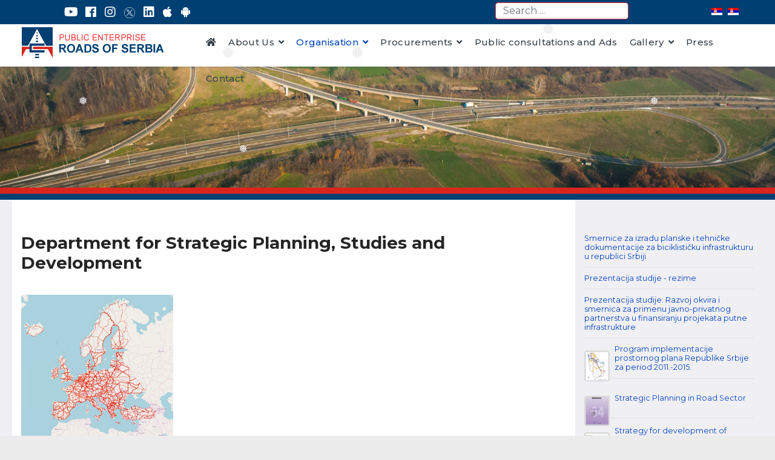

--- FILE ---
content_type: text/html; charset=utf-8
request_url: https://www.putevi-srbije.rs/index.php/en/organisation/sector-for-strategy,-designing-and-development/department-for-strategic-planning,-studies-and-development
body_size: 86014
content:

<!doctype html>
<html xmlns:og="http://ogp.me/ns#" xmlns:fb="http://ogp.me/ns/fb#" lang="en-gb" dir="ltr">
    <head>
        <meta charset="utf-8">
        <meta name="viewport" content="width=device-width, initial-scale=1, shrink-to-fit=no">
        <link rel="canonical" href="https://www.putevi-srbije.rs/index.php/en/organisation/sector-for-strategy,-designing-and-development/department-for-strategic-planning,-studies-and-development">
        <base href="https://www.putevi-srbije.rs/index.php/en/organisation/sector-for-strategy,-designing-and-development/department-for-strategic-planning,-studies-and-development" />
	<meta http-equiv="content-type" content="text/html; charset=utf-8" />
	<meta name="keywords" content="PE &quot;Roads of Serbia&quot;" />
	<meta name="twitter:card" content="summary" />
	<meta name="twitter:url" content="https://www.putevi-srbije.rs/index.php/en/organisation/sector-for-strategy,-designing-and-development/department-for-strategic-planning,-studies-and-development" />
	<meta name="twitter:title" content="Department for Strategic Planning, Studies and Development" />
	<meta name="twitter:description" content="Public Enterprise &amp;quot;Roads of Serbia&amp;quot;" />
	<meta name="twitter:image" content="https://www.putevi-srbije.rs/images/foto-galerija/road-map-of-europe.jpg" />
	<meta name="description" content="Public Enterprise &quot;Roads of Serbia&quot;" />
	<meta name="generator" content="Joomla! - Open Source Content Management" />
	<title>Department for Strategic Planning, Studies and Development</title>
	<link href="https://www.putevi-srbije.rs/index.php/sr/organizacija/sektor-za-strategiju,-projektovanje-i-razvoj/odeljenje-za-strateško-planiranje,-studije-i-razvoj" rel="alternate" hreflang="sr-YU" />
	<link href="https://www.putevi-srbije.rs/index.php/организација/сектор-за-стратегију-пројектовање-и-развој/одељење-за-стратешко-планирање,-студије-и-развој" rel="alternate" hreflang="sr-RS" />
	<link href="https://www.putevi-srbije.rs/index.php/en/organisation/sector-for-strategy,-designing-and-development/department-for-strategic-planning,-studies-and-development" rel="alternate" hreflang="en-GB" />
	<link href="/images/favicon.png" rel="shortcut icon" type="image/vnd.microsoft.icon" />
	<link href="https://www.putevi-srbije.rs/index.php/en/component/search/?Itemid=287&amp;format=opensearch" rel="search" title="Search PE &quot;Roads of Serbia&quot;" type="application/opensearchdescription+xml" />
	<link href="/media/com_rstbox/css/engagebox.css?5bed4b69f12fe5bc572e415a1659d8f2" rel="stylesheet" type="text/css" />
	<link href="/plugins/system/rokbox/assets/styles/rokbox.css" rel="stylesheet" type="text/css" />
	<link href="//fonts.googleapis.com/css?family=Montserrat:100,100i,300,300i,400,400i,500,500i,700,700i,900,900i&amp;display=swap&amp;subset=cyrillic-ext" rel="stylesheet" type="text/css" />
	<link href="/templates/shaper_helixultimate/css/bootstrap.min.css" rel="stylesheet" type="text/css" />
	<link href="/templates/shaper_helixultimate/css/font-awesome.min.css" rel="stylesheet" type="text/css" />
	<link href="/templates/shaper_helixultimate/css/fa-v4-shims.css" rel="stylesheet" type="text/css" />
	<link href="/templates/shaper_helixultimate/css/template.css" rel="stylesheet" type="text/css" />
	<link href="/templates/shaper_helixultimate/css/presets/default.css" rel="stylesheet" type="text/css" />
	<link href="/templates/shaper_helixultimate/css/custom.css" rel="stylesheet" type="text/css" />
	<link href="/media/mod_languages/css/template.css?5bed4b69f12fe5bc572e415a1659d8f2" rel="stylesheet" type="text/css" />
	<link href="//maxcdn.bootstrapcdn.com/font-awesome/4.7.0/css/font-awesome.min.css" rel="stylesheet" type="text/css" />
	<style type="text/css">
.eb-2 {
                --animation_duration: 500ms;

            }
        .eboxHereToHelp .eb-h3 {
    margin-bottom: 8px;
}
.eboxHereToHelp .socials {
    display: flex;
    list-style-type: none;
    flex-wrap: wrap;
    padding:0;
    margin: 10px 0 0 0;
}
.eboxHereToHelp .socials i {
    min-width: 22px;
}
.eboxHereToHelp .socials li {
    width: 50%;
    margin-bottom: 7px;
}
.eboxHereToHelp .phones_list span {
    min-width: 82px;
    display: inline-block;
}
.eboxHereToHelp hr {
    margin: 18px 0;
    border: 0;
    border-top: 1px solid #eee;
    border-bottom: 1px solid #fff;
}
		.eb-2 .eb-close:hover {
			color: rgba(26, 25, 25, 1) !important;
		}	
	.eb-5 {
                --animation_duration: 500ms;

            }
        .eboxHereToHelp hr {
    opacity: .07;
}
.eboxHereToHelp .eb-payment i {
    font-size:30px;
    margin:3px 15px 0 0;
}
.eboxHereToHelp .eb-payment {
    display: flex;
    align-items: flex-start;
}
.eboxHereToHelp .eb-h4 {
    margin-bottom: 10px;
    color: rgba(255,255,255,.5);
}
		.eb-5 .eb-close:hover {
			color: rgba(8, 36, 194, 1) !important;
		}	
	@media (min-width: 980px) {
  .container {max-width: 960px}
 .sp-megamenu-parent {margin-right: -20px;}
}
 @media (max-width: 991px) {
  #sp-search {position: absolute;top:0;right:0;width:15vw !important}
  #sp-lang {position: absolute;top:0;left:0;width:85vw !important}
  .sp-module-content .mod-languages ul.lang-inline {width: 90px!important; margin-left:290px;margin-top:6px}
 #sp-search .search {position: absolute;top:0;right:0}
 #sp-search input.form-control {margin-top: 40px; margin-right: 20px;}
   #sp-search .search::before {right: 40px}
}
@media (min-width: 1200px) {
  .container {max-width: 1140px}
}
@media (min-width: 1280px) {
  .container {max-width: 1240px}
}
#sp-linkovi-ispred-footera .container {
  background-color: rgba(8,44,78,.65) !important;
  padding-top: 4em;
  padding-bottom: 2em;
}
#sp-bottom3 .footer-meni div.banner-right {width: 80%; margin-left: 9%; margin-right: 9%; border-radius: 0;}
#sp-main-body {padding-top: 0}
#sp-header.header-sticky ~ section#sp-main-body {padding-top:0}

#sp-component {padding-top: 7.5rem;
  background: #fff;
  padding-bottom: 2rem}
.tabovi #sp-component {
  background: transparent !important; }
@media (min-width: 767px) {
#sp-component {padding-top: 3rem}
}
#sp-sidebar {padding-top: 3.5rem}body{font-family: 'Montserrat', sans-serif;font-size: 14px;font-weight: 400;font-style: normal;}
h1{font-family: 'Montserrat', sans-serif;font-weight: 600;}
h2{font-family: 'Montserrat', sans-serif;font-weight: 600;}
h3{font-family: 'Montserrat', sans-serif;font-weight: 500;}
h6{font-family: 'Montserrat', sans-serif;}
.sp-megamenu-parent > li > a, .sp-megamenu-parent > li > span, .sp-megamenu-parent .sp-dropdown li.sp-menu-item > a{font-family: 'Montserrat', sans-serif;font-size: 15px;font-weight: 500;font-style: normal;}
.logo-image {height:52px;}.logo-image-phone {height:52px;}#sp-top1{ background-color:#f7f7f7; }#sp-main-body{ background-color:#f0eff3; }#sp-linkovi-ispred-footera{ background-image:url("/images/video-pozadina2.jpg");background-size:cover;background-attachment:fixed;background-position:50% 50%;background-color:#ffffff;color:#ffffff;padding:0 0 0 0;margin:0 0 0 0; }#sp-linkovi-ispred-footera a{color:#ffffff;}#sp-footer{ background-color:#003f72;color:#e8e8e8; }.jmm-img img {width: 18px; margin-top:-2px}.jmm-img img {width: 18px; margin-top:-2px}.jmm-img img {width: 18px; margin-top:-2px}.jmm-img img {width: 18px; margin-top:-2px}.jmm-img img {width: 18px; margin-top:-2px}.jmm-img img {width: 18px; margin-top:-2px}.jmm-img img {width: 18px; margin-top:-2px}
	</style>
	<script type="application/json" class="joomla-script-options new">{"csrf.token":"9885f5223fd42ba441b058547d943af1","system.paths":{"root":"","base":""}}</script>
	<script src="/media/jui/js/jquery.min.js?5bed4b69f12fe5bc572e415a1659d8f2" type="text/javascript"></script>
	<script src="/media/jui/js/jquery-noconflict.js?5bed4b69f12fe5bc572e415a1659d8f2" type="text/javascript"></script>
	<script src="/media/jui/js/jquery-migrate.min.js?5bed4b69f12fe5bc572e415a1659d8f2" type="text/javascript"></script>
	<script src="/media/system/js/core.js?5bed4b69f12fe5bc572e415a1659d8f2" type="text/javascript"></script>
	<script src="/media/com_rstbox/js/vendor/velocity.js?5bed4b69f12fe5bc572e415a1659d8f2" type="text/javascript"></script>
	<script src="/media/com_rstbox/js/vendor/velocity.ui.js?5bed4b69f12fe5bc572e415a1659d8f2" type="text/javascript"></script>
	<script src="/media/com_rstbox/js/animations.js?5bed4b69f12fe5bc572e415a1659d8f2" type="text/javascript"></script>
	<script src="/media/com_rstbox/js/engagebox.js?5bed4b69f12fe5bc572e415a1659d8f2" type="text/javascript"></script>
	<script src="/media/com_rstbox/js/gatracker.js?5bed4b69f12fe5bc572e415a1659d8f2" type="text/javascript"></script>
	<script src="/plugins/system/rokbox/assets/js/rokbox.js" type="text/javascript"></script>
	<script src="/templates/shaper_helixultimate/js/popper.min.js" type="text/javascript"></script>
	<script src="/templates/shaper_helixultimate/js/bootstrap.min.js" type="text/javascript"></script>
	<script src="/templates/shaper_helixultimate/js/main.js" type="text/javascript"></script>
	<script type="text/javascript">
jQuery(window).on('load',  function() {
				
			});if (typeof RokBoxSettings == 'undefined') RokBoxSettings = {pc: '100'};template="shaper_helixultimate";function do_nothing() { return; }
	</script>
	<link href="https://www.putevi-srbije.rs/index.php/организација/сектор-за-стратегију-пројектовање-и-развој/одељење-за-стратешко-планирање,-студије-и-развој" rel="alternate" hreflang="x-default" />
	<meta property="og:title" content="Department for Strategic Planning, Studies and Development"/>
	<meta property="og:type" content="article"/>
	<meta property="og:url" content="https://www.putevi-srbije.rs/index.php/en/organisation/sector-for-strategy,-designing-and-development/department-for-strategic-planning,-studies-and-development"/>
	<meta property="og:site_name" content="PE "Roads of Serbia""/>
	<meta property="og:description" content="Public Enterprise &quot;Roads of Serbia&quot;"/>
	<meta property="og:locale" content="sr_RS"/>
	<meta property="og:locale:alternate" content="en_US"/>
	<meta property="og:locale:alternate" content="sr_YU"/>
	<meta property="og:image" content="https://www.putevi-srbije.rs/images/foto-galerija/road-map-of-europe.jpg"/>
<!-- Global Site Tag (gtag.js) - Google Analytics -->
<script async src="https://www.googletagmanager.com/gtag/js?id=UA-5152763-1"></script>
<script>
 window.dataLayer = window.dataLayer || [];
 function gtag(){dataLayer.push(arguments);}
 gtag('js', new Date());

 gtag('config', 'UA-5152763-1');
</script>

<!-- Google tag (gtag.js) -->
<script async src="https://www.googletagmanager.com/gtag/js?id=G-Q72JLZK1P3"></script>
<script>
  window.dataLayer = window.dataLayer || [];
  function gtag(){dataLayer.push(arguments);}
  gtag('js', new Date());

  gtag('config', 'G-Q72JLZK1P3');
</script>
    </head>
    <body class="site helix-ultimate com-content view-article layout-default task-none itemid-287 en-gb ltr sticky-header layout-fluid offcanvas-init offcanvs-position-right">
    
    <div class="body-wrapper">
        <div class="body-innerwrapper">
                        <section id="sp-top-bar"><div class="container"><div class="container-inner"><div class="row"><div id="sp-search" class="col-6 col-sm-4 col-md-3 col-lg-10 "><div class="sp-column "><div class="sp-module "><div class="sp-module-content"><div class="search">
	<form action="/index.php/en/organisation/sector-for-strategy,-designing-and-development/department-for-strategic-planning,-studies-and-development" method="post">
		<input name="searchword" id="mod-search-searchword150" class="form-control" type="search" placeholder="Search ...">		<input type="hidden" name="task" value="search">
		<input type="hidden" name="option" value="com_search">
		<input type="hidden" name="Itemid" value="287">
	</form>
</div>
</div></div></div></div><div id="sp-lang" class="col-6 col-sm-4 col-md-3 col-lg-2 "><div class="sp-column "><div class="sp-module "><div class="sp-module-content"><div class="mod-languages">

	<ul class="lang-inline">
						<li dir="ltr">
			<a href="/index.php/sr/organizacija/sektor-za-strategiju,-projektovanje-i-razvoj/odeljenje-za-strateško-planiranje,-studije-i-razvoj">
												<img src="/media/mod_languages/images/sr_yu.gif" alt="Latinica" title="Latinica" />										</a>
			</li>
								<li dir="ltr">
			<a href="/index.php/rs/организација/сектор-за-стратегију-пројектовање-и-развој/одељење-за-стратешко-планирање,-студије-и-развој">
												<img src="/media/mod_languages/images/sr_rs.gif" alt="Ћирилица" title="Ћирилица" />										</a>
			</li>
							</ul>

</div>
</div></div><div class="sp-module  header"><div class="sp-module-content">
<div id="jmm-social-562" class="jmm-social override  header">
	<div class="jmm-social-in view-1">
				<ul class="jmm-list items-7"><li class="jmm-item item-1 youtube"><a class="jmm-link" href="https://www.youtube.com/channel/UC1GJ8jwBh0Tr4hE0B-YMZHA" target="_blank" aria-label="YouTube" title="YouTube"><span class="jmm-ico fab fa-youtube" aria-hidden="true"></span></a></li><li class="jmm-item item-2 facebook"><a class="jmm-link" href="https://www.facebook.com/profile.php?id=61558483555288" target="_blank" aria-label="Facebook" title="Facebook"><span class="jmm-ico fab fa-facebook" aria-hidden="true"></span></a></li><li class="jmm-item item-3 instagram"><a class="jmm-link" href="https://www.instagram.com/putevisrbije_official?igsh=Y2RiZXh5azh4dzdt" target="_blank" aria-label="Instagram" title="Instagram"><span class="jmm-ico fab fa-instagram" aria-hidden="true"></span></a></li><li class="jmm-item item-4 twitter"><a class="jmm-link" href="https://twitter.com/jpputevisrbije" target="_blank" aria-label="Twitter" title="Twitter"><span class="jmm-img"><img src="/images/infocentar/tweet-X-white.png" alt="Twitter"></span></a></li><li class="jmm-item item-5 linkedin"><a class="jmm-link" href="https://www.linkedin.com/company/jp-putevi-srbije-pe-roads-of-serbia" target="_blank" aria-label="LinkedIn" title="LinkedIn"><span class="jmm-ico fab fa-linkedin" aria-hidden="true"></span></a></li><li class="jmm-item item-6 appstore"><a class="jmm-link" href="https://apps.apple.com/hr/app/putevi-srbije/id1265709081" target="_blank" aria-label="AppStore" title="AppStore"><span class="jmm-ico fab fa-apple" aria-hidden="true"></span></a></li><li class="jmm-item item-7 googleplay"><a class="jmm-link" href="https://play.google.com/store/apps/details?id=com.putevi.srbije&hl=sr" target="_blank" aria-label="Google Play" title="Google Play"><span class="jmm-ico fab fa-android" aria-hidden="true"></span></a></li></ul>	</div>
</div>
</div></div></div></div></div></div></div></section><header id="sp-header"><div class="container"><div class="container-inner"><div class="row"><div id="sp-logo" class="col-6 col-sm-6 col-md-6 col-lg-3 "><div class="sp-column "><div class="logo"><a href="/"><img class="logo-image" src="/images/logo_eng.png" alt="PE "Roads of Serbia""></a></div></div></div><div id="sp-menu" class="col-3 col-sm-3 col-md-3 col-lg-9 "><div class="sp-column "><div class="sp-module bigtitle"><div class="sp-module-content">

<div class="custombigtitle"  >
	<div class="snowflakes" aria-hidden="true">
  <div class="snowflake">
    <div class="inner">❅</div>
  </div>
  <div class="snowflake">
    <div class="inner">❅</div>
  </div>
  <div class="snowflake">
    <div class="inner">❅</div>
  </div>
  <div class="snowflake">
    <div class="inner">❅</div>
  </div>
  <div class="snowflake">
    <div class="inner">❅</div>
  </div>
  <div class="snowflake">
    <div class="inner">❅</div>
  </div>
  <div class="snowflake">
    <div class="inner">❅</div>
  </div>
  <div class="snowflake">
    <div class="inner">❅</div>
  </div>
  <div class="snowflake">
    <div class="inner">❅</div>
  </div>
  <div class="snowflake">
    <div class="inner">❅</div>
  </div>
  <div class="snowflake">
    <div class="inner">❅</div>
  </div>
  <div class="snowflake">
    <div class="inner">❅</div>
  </div>
</div></div>
</div></div><nav class="sp-megamenu-wrapper" role="navigation"><a id="offcanvas-toggler" aria-label="Navigation" class="offcanvas-toggler-right d-block d-lg-none" href="#"><i class="fa fa-bars" aria-hidden="true" title="Navigation"></i></a><ul class="sp-megamenu-parent menu-animation-fade-up d-none d-lg-block"><li class="sp-menu-item"><a  href="/index.php/en/" ><span class="fa fa-home"></span></a></li><li class="sp-menu-item sp-has-child"><a  href="/index.php/en/about-us" >About Us</a><div class="sp-dropdown sp-dropdown-main sp-menu-right" style="width: 240px;"><div class="sp-dropdown-inner"><ul class="sp-dropdown-items"><li class="sp-menu-item"><a  href="/images/pdf/organi_upravljanja/2018-03-16-Eticki-kodeksc-JPPS.pdf" target="_blank" >Code of Ethics of the PE “Roads of Serbia”</a></li><li class="sp-menu-item"><a  href="/index.php/en/about-us/integrated-management-systems" >Integrated management systems</a></li></ul></div></div></li><li class="sp-menu-item sp-has-child active"><a  href="/index.php/en/organisation" >Organisation</a><div class="sp-dropdown sp-dropdown-main sp-dropdown-mega sp-menu-full container" style=""><div class="sp-dropdown-inner"><div class="row"><div class="col-sm-3"><ul class="sp-mega-group"><li class="item-129 menu_item item-header"><a  href="/index.php/en/organisation/bodies-in-the-public-enterprise" >Bodies in the Public Enterprise</a><ul class="sp-mega-group-child sp-dropdown-items"><li class="sp-menu-item"><a  href="/index.php/en/organisation/bodies-in-the-public-enterprise/supervisory-board" >Supervisory Board</a></li><li class="sp-menu-item"><a  href="/index.php/en/organisation/bodies-in-the-public-enterprise/director-general" >Director General</a></li></ul></li></ul></div><div class="col-sm-3"><ul class="sp-mega-group"><li class="item-285 menu_item item-header"><a  href="/index.php/en/organisation/sector-for-strategy,-designing-and-development" >Sector for Strategy, Designing and Development</a><ul class="sp-mega-group-child sp-dropdown-items"><li class="sp-menu-item"><a  href="/index.php/en/organisation/sector-for-strategy,-designing-and-development/department-for-technical-preparation" >Department for Technical Preparation</a></li><li class="sp-menu-item current-item active"><a  href="/index.php/en/organisation/sector-for-strategy,-designing-and-development/department-for-strategic-planning,-studies-and-development" >Department for Strategic Planning, Studies and Development</a></li><li class="sp-menu-item"><a  href="/index.php/en/organisation/sector-for-strategy,-designing-and-development/department-for-designing-and-planning-documentation" >Department for Designing Documentation</a></li><li class="sp-menu-item"><a  href="/index.php/en/organisation/sector-for-strategy,-designing-and-development/department-for-traffic-safety" >Department for Traffic Safety</a></li><li class="sp-menu-item"><a  href="/index.php/en/organisation/sector-for-strategy,-designing-and-development/department-for-environmental-protection" >Department for Environmental Protection</a></li><li class="sp-menu-item"><a  href="/index.php/en/organisation/sector-for-strategy,-designing-and-development/department-for-energy-management" >Department for Еnergy Мanagement</a></li><li class="sp-menu-item"><a  href="/index.php/en/organisation/sector-for-strategy,-designing-and-development/department-for-planning-documentation" >Department for Planning Documentation</a></li></ul></li></ul></div><div class="col-sm-3"><ul class="sp-mega-group"><li class="item-316 menu_item item-header"><a  href="/index.php/en/organisation/sector-for-investments" >Sector for Investments</a><ul class="sp-mega-group-child sp-dropdown-items"><li class="sp-menu-item"><a  href="/index.php/en/organisation/sector-for-investments/department-for-preparation" >Department for Technical Preparation</a></li><li class="sp-menu-item"><a  href="/index.php/en/organisation/sector-for-investments/department-for-supervision" >Department for Operative Management and Project Supervision</a></li><li class="sp-menu-item"><a  href="/index.php/en/organisation/sector-for-investments/department-for-realization-and-management" >Department for Implementation Monitoring, Planning and Analytical Affairs</a></li><li class="sp-menu-item"><a  href="/index.php/en/organisation/sector-for-investments/department-for-claim-analysis-and-settlement" >Department for Claim Analysis and Settlement</a></li><li class="sp-menu-item"><a  href="/index.php/en/organisation/sector-for-investments/department-for-financial-project-management" >Department for Financial Project Management</a></li></ul></li></ul></div><div class="col-sm-3"><ul class="sp-mega-group"><li class="item-165 menu_item item-header"><a  href="/index.php/en/organisation/sector-for-the-maintenance-of-public-roads-of-i-and-ii-category" >Sector for Maintenance of I and II Category State Roads</a><ul class="sp-mega-group-child sp-dropdown-items"><li class="sp-menu-item"><a  href="/index.php/en/organisation/sector-for-the-maintenance-of-public-roads-of-i-and-ii-category/department-for-technical-operations" >Department for Technical Affairsе</a></li><li class="sp-menu-item"><a  href="/index.php/en/organisation/sector-for-the-maintenance-of-public-roads-of-i-and-ii-category/department-for-road-structures-maintenance-and-preservation" >Department for Road Structures</a></li><li class="sp-menu-item"><a  href="/index.php/en/organisation/sector-for-the-maintenance-of-public-roads-of-i-and-ii-category/department-for-electrical-installations-maintenance" >Department for Electrical Installations</a></li><li class="sp-menu-item"><a  href="/index.php/en/organisation/sector-for-the-maintenance-of-public-roads-of-i-and-ii-category/department-for-roads-maintenance-and-preservation" >Department for Road Preservation</a></li><li class="sp-menu-item"><a  href="/index.php/en/organisation/sector-for-the-maintenance-of-public-roads-of-i-and-ii-category/department-for-highway-preservation-and-maintenance" >Department for Motorways</a></li><li class="sp-menu-item"><a  href="/index.php/en/organisation/sector-for-the-maintenance-of-public-roads-of-i-and-ii-category/department-belgrade" >Department Belgrade</a></li><li class="sp-menu-item"><a  href="/index.php/en/organisation/sector-for-the-maintenance-of-public-roads-of-i-and-ii-category/department-novi-sad" >Department Novi Sad</a></li><li class="sp-menu-item"><a  href="/index.php/en/organisation/sector-for-the-maintenance-of-public-roads-of-i-and-ii-category/department-niš" >Department Niš</a></li><li class="sp-menu-item"><a  href="/index.php/en/organisation/sector-for-the-maintenance-of-public-roads-of-i-and-ii-category/department-užice" >Department Užice</a></li><li class="sp-menu-item"><a  href="/index.php/en/organisation/sector-for-the-maintenance-of-public-roads-of-i-and-ii-category/department-kosovska-mitrovica" >Department Kosovska Mitrovica</a></li><li class="sp-menu-item"></li><li class="sp-menu-item"></li></ul></li></ul></div></div><div class="row"><div class="col-sm-3"><ul class="sp-mega-group"><li class="item-311 menu_item item-header"><a  href="/index.php/en/organisation/sector-for-traffic-control-information-systems" >Sector for Traffic Management Information System</a><ul class="sp-mega-group-child sp-dropdown-items"><li class="sp-menu-item"><a  href="/index.php/en/organisation/sector-for-traffic-control-information-systems/its-department" >Department for ITS Development and Implementation</a></li><li class="sp-menu-item"><a  href="/index.php/en/organisation/sector-for-traffic-control-information-systems/department-for-traffic-surveillance-and-management" >Department for Traffic Surveillance and Management</a></li><li class="sp-menu-item"><a  href="/index.php/en/organisation/sector-for-traffic-control-information-systems/data-base-department" >Data Base Department</a></li><li class="sp-menu-item"><a  href="/index.php/en/organisation/sector-for-traffic-control-information-systems/department-for-tolling-data-processing" >Data Processing Department</a></li><li class="sp-menu-item"><a  href="/index.php/en/organisation/sector-for-traffic-control-information-systems/department-for-information-system-maintenance" >Department for Information Management System</a></li><li class="sp-menu-item"><a  href="/index.php/en/organisation/sector-for-traffic-control-information-systems/information-center" >Information Center</a></li><li class="sp-menu-item"><a  href="/index.php/en/organisation/sector-for-traffic-control-information-systems/quality-department" >Department for Quality Control and Assurance </a></li><li class="sp-menu-item"><a  href="/index.php/en/organisation/sector-for-traffic-control-information-systems/department-for-integrated-management-systems-and-business-operation-support-systems" >Department for Integrated Management Systems and Business Operation Support Systems</a></li><li class="sp-menu-item"><a  href="/index.php/en/organisation/sector-for-traffic-control-information-systems/department-for-safety-health-fire-protection-and-rescue-at-work" >Department of Safety and Health, Fire Protection and Emergency Situations</a></li></ul></li></ul></div><div class="col-sm-3"><ul class="sp-mega-group"><li class="item-243 menu_item item-header"><a  href="/index.php/en/organisation/sector-for-toll-collection" >Sector for Toll Collection</a><ul class="sp-mega-group-child sp-dropdown-items"><li class="sp-menu-item"><a  href="/index.php/en/organisation/sector-for-toll-collection/department-for-tolling-supervision" >Department for Tolling Supervision</a></li><li class="sp-menu-item"><a  href="/index.php/en/organisation/sector-for-toll-collection/department-for-operative-tolling" >Department for Operative Tolling</a></li><li class="sp-menu-item"><a  href="/index.php/en/organisation/sector-for-toll-collection/department-for-electonic-toll-collection" >Department for Electonic Toll Collection</a></li><li class="sp-menu-item"><a  href="/index.php/en/organisation/sector-for-toll-collection/department-for-joint-affairs" >Department for Joint Affairs</a></li></ul></li></ul></div><div class="col-sm-3"><ul class="sp-mega-group"><li class="item-266 menu_item item-header"><a  href="/index.php/en/organisation/sector-for-legal,-staff-and-common-affairs" >Sector for Legal, Staff and Common Affairs</a><ul class="sp-mega-group-child sp-dropdown-items"><li class="sp-menu-item"><a  href="/index.php/en/organisation/sector-for-legal,-staff-and-common-affairs/department-for-civil-and-infringement-procedures" >Department for Civil and Infringement Procedures</a></li><li class="sp-menu-item"><a  href="/index.php/en/organisation/sector-for-legal,-staff-and-common-affairs/department-for-property-affairs" >Depertment for Property and Legal Affairs</a></li><li class="sp-menu-item"><a  href="/index.php/en/organisation/sector-for-legal,-staff-and-common-affairs/department-for-labor-and-staff-affairs" >Department for Labor and Staff Affairs</a></li><li class="sp-menu-item"><a  href="/index.php/en/organisation/sector-for-legal,-staff-and-common-affairs/department-for-public-procurements-and-contracts" >Department for Public Procurements and Contracts</a></li><li class="sp-menu-item"><a  href="/index.php/en/organisation/sector-for-legal,-staff-and-common-affairs/department-for-common-affairs" >Department for Common Affairs</a></li><li class="sp-menu-item"><a  href="/index.php/en/organisation/sector-for-legal,-staff-and-common-affairs/department-for-geodesy" >Department for Geodesy</a></li><li class="sp-menu-item"><a  href="/index.php/en/organisation/sector-for-legal,-staff-and-common-affairs/department-for-extrajudicial-procedure" >Department for Extrajudicial  Procedure</a></li><li class="sp-menu-item"><a  href="/index.php/en/organisation/sector-for-legal,-staff-and-common-affairs/department-for-normative-and-statutory-affairs" >Department for Normative and Statutory Affairs</a></li></ul></li></ul></div><div class="col-sm-3"><ul class="sp-mega-group"><li class="item-247 menu_item item-header"><a  href="/index.php/en/organisation/sector-for-economic,-financial-and-commercial-affairs" >Sector for Economic, Financial and Commercial Affairs</a><ul class="sp-mega-group-child sp-dropdown-items"><li class="sp-menu-item"><a  href="/index.php/en/organisation/sector-for-economic,-financial-and-commercial-affairs/department-for-accounting-operations" >Department for Accounting Affairs</a></li><li class="sp-menu-item"><a  href="/index.php/en/organisation/sector-for-economic,-financial-and-commercial-affairs/department-for-calculating-earnings" >Department for Calculating Earnings</a></li><li class="sp-menu-item"><a  href="/index.php/en/organisation/sector-for-economic,-financial-and-commercial-affairs/department-for-financial-affairs" >Department for Financial Affairs</a></li><li class="sp-menu-item"><a  href="/index.php/en/organisation/sector-for-economic,-financial-and-commercial-affairs/department-for-planning,-development,-investment-operations-and-foreign-loans" >Department for Planning, Development, Investment Operations and Foreign Loans</a></li><li class="sp-menu-item"><a  href="/index.php/en/organisation/sector-for-economic,-financial-and-commercial-affairs/department-for-commercial-affairs" >Department for Commercial Affairs</a></li></ul></li></ul></div></div></div></div></li><li class="sp-menu-item sp-has-child"><a  href="/index.php/en/procurements" >Procurements</a><div class="sp-dropdown sp-dropdown-main sp-menu-right" style="width: 240px;"><div class="sp-dropdown-inner"><ul class="sp-dropdown-items"><li class="sp-menu-item"><a  href="/index.php/en/procurements/works" >Works</a></li><li class="sp-menu-item"><a  href="/index.php/en/procurements/services" >Services</a></li><li class="sp-menu-item"><a  href="/index.php/en/procurements/goods" >Goods</a></li><li class="sp-menu-item"><a  href="/index.php/en/procurements/zapisnici-o-otvaranju-ponuda" >Bids on bid opening</a></li><li class="sp-menu-item"><a  href="/index.php/en/procurements/public-procurement-plan" >Public procurement plan</a></li></ul></div></div></li><li class="sp-menu-item"><a  href="/index.php/en/ads" >Public consultations and Ads</a></li><li class="sp-menu-item sp-has-child"><a  href="/index.php/en/gallery" >Gallery</a><div class="sp-dropdown sp-dropdown-main sp-menu-right" style="width: 240px;"><div class="sp-dropdown-inner"><ul class="sp-dropdown-items"><li class="sp-menu-item sp-has-child"><a  href="/index.php/en/gallery/photo-gallery" >Photo gallery</a><div class="sp-dropdown sp-dropdown-sub sp-menu-left" style="width: 240px;left: -240px;"><div class="sp-dropdown-inner"><ul class="sp-dropdown-items"><li class="sp-menu-item"><a  href="/index.php/en/gallery/photo-gallery/zavrseni-projekti-pustanje-u-saobracaj" >Completed projects</a></li><li class="sp-menu-item"><a  href="/index.php/en/gallery/photo-gallery/visiting-works" >Tours of works on large infrastructure projects</a></li><li class="sp-menu-item"><a  href="/index.php/en/gallery/photo-gallery/important-projects" >Important projects</a></li><li class="sp-menu-item"><a  href="/index.php/en/gallery/photo-gallery/works-construction-rehabilitation" >Works, construction, rehabilitation...</a></li><li class="sp-menu-item"><a  href="/index.php/en/gallery/photo-gallery/renovated-buildings-bridges" >Renovated buildings / bridges</a></li><li class="sp-menu-item"><a  href="/index.php/en/gallery/photo-gallery/toll-stations" >Toll Stations</a></li><li class="sp-menu-item"><a  href="/index.php/en/gallery/photo-gallery/toll-for-all" >TOLL FOR ALL</a></li><li class="sp-menu-item"><a  href="/index.php/en/gallery/photo-gallery/rehabilitated-sections-within-the-rrsp-project" >Rehabilitated sections within the project of Road Rehabilitation and Safety Project</a></li><li class="sp-menu-item"><a  href="/index.php/en/gallery/photo-gallery/3-sekunde-ceo-zivot" >Educational Campaigns </a></li><li class="sp-menu-item"><a  href="/index.php/en/gallery/photo-gallery/promotions-and-presentations-of-enp" >Fairs and promotions </a></li><li class="sp-menu-item"><a  href="/index.php/en/gallery/photo-gallery/congresses-conferences" >Congresses / conferences</a></li><li class="sp-menu-item"><a  href="/index.php/en/gallery/photo-gallery/other" >Other</a></li></ul></div></div></li><li class="sp-menu-item"><a  href="/index.php/en/gallery/video-gallery" >Video gallery</a></li></ul></div></div></li><li class="sp-menu-item"><a  href="/index.php/en/press-eng" >Press</a></li><li class="sp-menu-item"><a  href="/index.php/en/contact-rs" >Contact</a></li></ul></nav></div></div></div></div></div></header><section id="sp-top1"class="info-centar d-none d-sm-none d-md-block"><div class="row"><div id="sp-top1" class="col-lg-12 "><div class="sp-column "><div class="sp-module  two-borders"><div class="sp-module-content">

<div class="custom two-borders"  >
	<img src="/images/sektor-za-strategiju.jpg" alt=""/></div>
</div></div></div></div></div></section><section id="sp-main-body"><div class="container"><div class="container-inner"><div class="row"><main id="sp-component" class="col-lg-9 " role="main"><div class="sp-column "><div id="system-message-container">
	</div>
<div class="article-details " itemscope itemtype="https://schema.org/Article">
	<meta itemprop="inLanguage" content="en-GB">
	
					
	
		
		<div class="article-header">
					<h1 itemprop="headline">
				Department for Strategic Planning, Studies and Development			</h1>
								
		
	</div>
		<div class="article-can-edit d-flex flex-wrap justify-content-between">
				</div>
	
		
	
		
		
	

	<div itemprop="articleBody">
		<p style="line-height: 1.8em; text-align: justify;"><strong><img src="/images/foto-galerija/road-map-of-europe.jpg" width="251" height="243" /></strong></p>
<p style="line-height: 1.8em;"><a href="https://mapofeurope.com/road-map-of-europe/" target="_blank" rel="noopener noreferrer">https://mapofeurope.com/road-map-of-europe/</a></p>
<p style="line-height: 1.8em;">The starting premises for the work of the Department for Strategic Planning, Studies and Development are:</p>
<p style="line-height: 1.8em;"><img class="icopdf" src="/images/pdf.png" alt="ico-adobe" /> - <a href="/images/pdf/strategija/jugoistocna_evropa_2020_srp.pdf" target="_blank" rel="noopener noreferrer">Southeastern Europe 2020</a><br /> <img class="icopdf" src="/images/pdf.png" alt="ico-adobe" /> - <a href="/images/pdf/strategija/Politika_transporta_u_Evropi_do_2010_srp.pdf" target="_blank" rel="noopener noreferrer">European Transport Policy for 2010</a><br /> <img class="icopdf" src="/images/pdf.png" alt="ico-adobe" /> - <a href="/images/pdf/strategija/Politika_transporta_u_Evropi_2010_2020_2050_srp.pdf" target="_blank" rel="noopener noreferrer">European Transport Policy 2010 - 2020 - 2050.</a><br /> <img class="icopdf" src="/images/pdf.png" alt="ico-adobe" /> - <a href="/images/pdf/strategija/aneksI_engl.pdf" target="_blank" rel="noopener noreferrer">Annex I (English) </a> <br /> <img class="icopdf" src="/images/pdf.png" alt="ico-adobe" /> - <a href="/images/pdf/strategija/Strategijatransport_lat.pdf" target="_blank" rel="noopener noreferrer">Strategy of Railway, Road, Inland Waterway, Air and Intermodal Transport Development in Republic of Serbia from 2008 to 2015</a> <br /> <img class="icopdf" src="/images/pdf.png" alt="ico-adobe" /> - <a href="/images/pdf/strategija/strategija_bezbednosti_sao2023-2030.pdf" target="_blank" rel="noopener noreferrer">Traffic Safety Strategy 2023-2030. with action plan 2023. to 2025.</a><br /> <img class="icopdf" src="/images/pdf.png" alt="ico-adobe" /> - <a href="/images/pdf/strategija/akcioni-plan-bezbednosti-saobracaja-2023-2025.pdf" target="_blank" rel="noopener noreferrer">Action plan from 2023. to 2025.</a><br /> <img class="icopdf" src="/images/pdf.png" alt="ico-adobe" /> - <a href="/images/pdf/strategija/Evropski-zeleni-odgovor-srp.pdf" target="_blank" rel="noopener noreferrer">European Green Deal</a><br /> <img class="icopdf" src="/images/pdf.png" alt="ico-adobe" /> - <a href="/images/pdf/strategija/sofia-declaration_sr.pdf" target="_blank" rel="noopener noreferrer">Sofia Declaration</a> <br /> <img class="icopdf" src="/images/pdf.png" alt="ico-adobe" /> - <a href="/images/pdf/strategija/Strategija-odrzivog-urbanog-razvoja-RS-do-2030-godine.pdf" target="_blank" rel="noopener noreferrer">Strategy of Sustainable Urban Development of Republic of Serbia until 2030 “Official Gazette of RS”, no. 47 dated June 28, 2019</a></p>
<p style="text-align: justify;"><strong>ACTIVITIES OF THE DEPARTMENT:</strong> The Department provides support to the implementation of projects financed by international financial institutions and European funds. The Department monitors global trends, new legal and technical frameworks, which are directly related to the process of developing technical documentation, as well as all current initiatives related to the process of harmonizing technical regulations, standards and joining the EU.</p>
<p style="text-align: justify;">The Department actively monitors all changes related to: road administration, presentation of the possible organization development, the principle of work and administrative procedures; road financing, presenting alternative approaches for road financing; strategic analyses and long-term planning for the preservation and development of the road network. It participates in the development and monitoring of the implementation of the Operating Program of PE "Roads of Serbia" from the technical aspect.</p>
<p style="text-align: justify;">In the previous period, the Department for Strategic Planning, Studies and Development actively participated in the work on the Project "<strong>Building Institutional Capacities in the Transport Sector</strong>". The project was implemented in the Ministry of Construction, Transport and Infrastructure through 18 thematic reports that provided the basis for future reforms of the transport sector, and was financed by the European Agency for Reconstruction. One of the main results was the development of: Strategy of Railway, Road, Inland Waterway, Air and Intermodal Transport Development in the Republic of Serbia from 2008 to 2015.</p>
<p style="text-align: justify;">The European Council granted Serbia <strong>the status of a candidate country</strong> on March 1, 2012, based on the Commission's opinion on Serbia's application for membership adopted on October 12, 2011. The Council concluded on December 5, 2011, that the opening of accession negotiations would be considered by the European Council, in accordance with the established practice, when the European Commission has assessed that Serbia has achieved the required level of compliance with the membership criteria. Considering the fact that <strong>the Republic of Serbia currently has the status of a candidate country for full membership in the EU,</strong> the transport policy of the Republic of Serbia is determined by the goal of economic and social development and alignment with the transport policy of the European Union. Following the European integration in previous years, a significant effort was made to harmonize the national legislation in the field of transport with the legislation of the European Union. The Department for Strategic Planning actively participated in the development and realization of the Reports prepared by the line ministries in that complex process.</p>
<p style="text-align: justify;">The Department for Strategic Planning, Studies and Development actively participated in the implementation of the ″Memorandum of Understanding″, which is predicted by the Action Plan for the Implementation of Priorities and the European Partnership (adopted by the Government of the RS at the end of 2004). “Memorandum of Understanding” predicted the establishment of offices for traffic monitoring in South-East Europe (South-East Europe Transport Observatory), with which permanent cooperation has been established. Since the need for adequate analyses of the data collected so far, which varied significantly between different regional participating countries, as well as between modes of transport, was recognized, the preparation of the Updated Regional Balkan Infrastructure Study of the Balkans /REBIS/ was started in 2013-2017, potentially in the perspective of joining / signing the Transport agreement with the EU and negotiations on the inclusion in TEN-T /. PERS actively participates in the working group that supports this significant project. The study provides further investment guidelines, confirming the remaining investment decisions that are not yet relevant, plans multimodal transport to ensure connections with the sea/river ports and airports/, as well as connections outside the immediate region of the Western Balkans based on trade movements, focusing on non-physical barriers, border crossings, and on the main roads of the <strong>SEETO- Comprehensive Network</strong>, taking into account the activities carried out within the framework of the <strong>Central European Free Trade Agreement /CEFTA/</strong>.</p>
<p style="text-align: justify;">The Department actively participated in the implementation of the three-year Twinning agreement with the Swedish Road Administration. The arrangement included consulting services and training related to: implementation of regular road maintenance works (Support to the World Bank loan, which partly included the promotion of a modern approach to contracting works based on the level of service quality), improvement of traffic safety, systemic solution to environmental protection issues within the road corridor and by improving the planning and management of the road network. The department initiated and actively participates in the interdepartmental project - National Infrastructure of Geospatial Data - NIGP in the Republic of Serbia - road network.</p>
<p style="text-align: justify;">The Ministry of Construction, Transport and Infrastructure, as part of the Western Balkans Trade and Transport Facilitation Project (<strong>WBTTF)</strong>, is working on the <strong>development of the National Transport Strategy of the Republic of Serbia 2023-2030 </strong>component. The goal of creating a new strategy is to direct the sustainable development of the transport sector as a whole, and the Department for Strategic Planning, Studies and Development participates in the creation of strategies.</p>
<p style="text-align: justify;">In its work, the Department aims to accomplish the frameworks outlined by the <strong>Strategy for Sustainable and Smart Mobility in Western Balkans, </strong>supporting in its work the efforts of the relevant ministry regarding Serbia’s fulfillment of obligations towards the Transport Community. The White Paper of the transport sector of the European Union – Roadmap to a single European transport zone, towards a competitive and resource-efficient transport system /until 2050/ provided the frameworks for the preparation of the European transport zone for the future, with a Vision of a more concrete and sustainable transport system. The document foresees an increase in the volume of transport and support for mobility, taking into account the reduction of the target emission to 60 %, which is achieved, among other things, by the transition to electric and hybrid vehicles as soon as possible. </p>
<p style="text-align: justify;">Through the "Danube Cycle Plans" project, financed by the EU funds (through the Intereg program), <strong>the Danube Competence Center</strong> (DCC) with the support of the former Ministry of Trade, Tourism and Telecommunications and with other interested parties in the previous two years developed the <strong>first Draft Strategy for the development of cycling in</strong><strong> Republic of Serbia</strong> from 2022-2026. The draft of the national strategy promotes healthy and green sustainable mobility: cycling as an activity that contributes to the improvement of the environment and the health of all citizens of Serbia. The strategy introduces the concept of cycling (<strong>sports, tourist, recreational cycling and everyday use of bicycles for movement</strong>) and is an integral part of the Danube cycling strategy, which is also in the final stage of development.</p>
<p><img style="margin-right: auto; margin-left: auto;" src="/images/foto-galerija/eurovelo-slika.jpg" width="800" height="348" border="0" /></p>
<p><a href="https://en.eurovelo.com/" target="_blank" rel="noopener noreferrer">https://en.eurovelo.com/</a></p>
<p>So far, in 2019 a two-way bicycle path of 8.21 km was constructed through the cross-border cooperation program INTEREG IPA cross-border cooperation Romania-Serbia Improvement of Banat Connectivity (project acronym: IBC) Kikinda - Nakovo/ border with Romania/, and the construction of the Nova Crnja-Srpska Crnja/ border with Romania/ 11.7 km long cycling path is also planned from the EU funds, and it will be implemented through the project EcoTouRism Connecting and Developing Region-TORNADO/. PERS also, through the implementation of the Surčin-Novi Belgrade city highway construction project, planned the construction of a two-way bicycle path L=6.344 km, which will contribute to the City of Belgrade’s improvement and better connection of its bicycle infrastructure.</p>
<p style="line-height: 1.8em;"><img class="icopdf" src="/images/pdf.png" alt="ico-adobe" /> - <a href="/images/pdf/strategija/Prirucnik_za_analizu_troskova_i_koristi.pdf" target="_blank" rel="noopener noreferrer">Cost-benefit analysis handbook</a><a href="/images/pdf/strategija/Prirucnik_za_analizu_troskova_i_koristi.pdf" target="_blank" rel="noopener noreferrer"><br /></a> <img class="icopdf" src="/images/pdf.png" alt="ico-adobe" /> - <a href="/images/pdf/strategija/economic-appraisal-vademecum-2021-2027-general-principles-and-sector-applications.pdf" target="_blank" rel="noopener noreferrer">Economic Appraisal Vademecum 2021-2027 General Principles and Sector Applications</a><a href="/images/pdf/strategija/Prirucnik_za_analizu_troskova_i_koristi.pdf" target="_blank" rel="noopener noreferrer"><br /></a> <img class="icopdf" src="/images/pdf.png" alt="ico-adobe" /> - <a href="/images/pdf/strategija/cba-guide-EC-2014-2020.pdf" target="_blank" rel="noopener noreferrer">CBA Guide 2014-2020</a><br /> <img class="icopdf" src="/images/pdf.png" alt="ico-adobe" /> - <a href="/images/pdf/strategija/HEATCO_D5_srp.pdf" target="_blank" rel="noopener noreferrer">HEATCO</a>- Developing Harmonized European Approach for Transport Costing and Project Assessment<br /> <img class="icopdf" src="/images/pdf.png" alt="ico-adobe" /> - <a href="/images/pdf/strategija/Guide_CBA_srp.pdf" target="_blank" rel="noopener noreferrer">Vodič za analizu troškova i dobiti za investicione projekte</a> - Structural Fund, Cohesion Fund and Instrument for Pre-Accession –European Commission –Directorate General for Regional Policy- Guide for cost-benefit analysis for investment projects, prepared by Directorate General for Regional Policy of European Commission<br /> <img class="icopdf" src="/images/pdf.png" alt="ico-adobe" /> - <a href="/images/pdf/strategija/sajt_Geoportal_lat.pdf" target="_blank" rel="noopener noreferrer">National infrastructure of geospatial data – NIGD in Republic of Serbia – road network </a><br /> <img class="icopdf" src="/images/pdf.png" alt="ico-adobe" /> - <a href="/images/pdf/strategija/Strategija-uspostavljanja-NIGP.pdf" target="_blank" rel="noopener noreferrer">Strategy of establishing spatial data infrastructure in Republic of Serbia for period 2010 to 2012</a><br /> <img class="icopdf" src="/images/pdf.png" alt="ico-adobe" /> - <a href="/images/pdf/strategija/Zakon-o-potvrdjivanju-kjoto-protokola-uz-okvirnu-konvenciju-un-o-promeni-klime.pdf" target="_blank" rel="noopener noreferrer">Law on Ratification of Kyoto Protocol with United Nations Framework Convention on Climate Change</a><br /> <img class="icopdf" src="/images/pdf.png" alt="ico-adobe" /> - <a href="/images/pdf/strategija/Zakon-o-potvrdjivanju-Sporazuma-iz-Pariza-2017.pdf" target="_blank" rel="noopener noreferrer">Law on Ratification of Paris Agreement /May 29, 2017/</a><br /> <img class="icopdf" src="/images/pdf.png" alt="ico-adobe" /> - <a href="/images/pdf/strategija/Zakon-o-potvrdjivanju-Doha-amadmana-na-Kjoto-protokol.pdf" target="_blank" rel="noopener noreferrer">Law on Ratification of Doha Amendment to Kyoto Protocol with the UN Framework Convention on Climate Change /May 21, 2017/</a></p> 	</div>

	
	
						<hr>
			<div class="article-print-email mt-3">
									<a href="/index.php/en/organisation/sector-for-strategy,-designing-and-development/department-for-strategic-planning,-studies-and-development?tmpl=component&amp;print=1&amp;layout=default" title="Print article < Department for Strategic Planning, Studies and Development >" onclick="window.open(this.href,'win2','status=no,toolbar=no,scrollbars=yes,titlebar=no,menubar=no,resizable=yes,width=640,height=480,directories=no,location=no'); return false;" rel="nofollow"><span class="btn btn-outline-secondary btn-sm">
	<span class="fa fa-print" aria-hidden="true"></span>
	Print</span>
</a>&nbsp;
							
							</div>
		        		<div class="article-ratings-social-share d-flex justify-content-end">
			<div class="mr-auto align-self-center">
							</div>
			<div>
				<div class="article-social-share">
	<div class="social-share-icon">
		<ul>
											<li>
					<a class="facebook" onClick="window.open('https://www.facebook.com/sharer.php?u=https://www.putevi-srbije.rs/index.php/en/organisation/sector-for-strategy,-designing-and-development/department-for-strategic-planning,-studies-and-development','Facebook','width=600,height=300,left='+(screen.availWidth/2-300)+',top='+(screen.availHeight/2-150)+''); return false;" href="https://www.facebook.com/sharer.php?u=https://www.putevi-srbije.rs/index.php/en/organisation/sector-for-strategy,-designing-and-development/department-for-strategic-planning,-studies-and-development" title="Facebook">
						<span class="fa fa-facebook"></span>
					</a>
				</li>
																											<li>
					<a class="twitter" title="Twitter" onClick="window.open('https://twitter.com/share?url=https://www.putevi-srbije.rs/index.php/en/organisation/sector-for-strategy,-designing-and-development/department-for-strategic-planning,-studies-and-development&amp;text=Department%20for%20Strategic%20Planning,%20Studies%20and%20Development','Twitter share','width=600,height=300,left='+(screen.availWidth/2-300)+',top='+(screen.availHeight/2-150)+''); return false;" href="https://twitter.com/share?url=https://www.putevi-srbije.rs/index.php/en/organisation/sector-for-strategy,-designing-and-development/department-for-strategic-planning,-studies-and-development&amp;text=Department%20for%20Strategic%20Planning,%20Studies%20and%20Development">
						<span class="fa fa-twitter"></span>
					</a>
				</li>
																												<li>
						<a class="linkedin" title="LinkedIn" onClick="window.open('https://www.linkedin.com/shareArticle?mini=true&url=https://www.putevi-srbije.rs/index.php/en/organisation/sector-for-strategy,-designing-and-development/department-for-strategic-planning,-studies-and-development','Linkedin','width=585,height=666,left='+(screen.availWidth/2-292)+',top='+(screen.availHeight/2-333)+''); return false;" href="https://www.linkedin.com/shareArticle?mini=true&url=https://www.putevi-srbije.rs/index.php/en/organisation/sector-for-strategy,-designing-and-development/department-for-strategic-planning,-studies-and-development" >
							<span class="fa fa-linkedin-square"></span>
						</a>
					</li>
										</ul>
		</div>
	</div>
			</div>
		</div>
		
						
		
	

	
				</div></div></main><aside id="sp-sidebar" class="col-lg-3 "><div class="sp-column "><div class="sp-module "><div class="sp-module-content">

<div class="custom"  >
	<p id="border"><a href="/images/pdf/strategija/smernice-za-izradu-planske-dokumentacije.pdf" target="_blank" rel="noopener noreferrer">Smernice za izradu planske i tehničke dokumentacije za biciklističku infrastrukturu u republici Srbiji</a> </p>
<p id="border"><a href="/images/pdf/strategija/studija_razvoj_okvira_i_smernica_rezime.pdf" target="_blank" rel="noopener noreferrer">Prezentacija studije - rezime</a> </p>
<p id="border"><a href="/images/pdf/strategija/prezentacija_17-04-12.pdf" target="_blank" rel="noopener noreferrer">Prezentacija studije: Razvoj okvira i smernica za primenu javno-privatnog partnerstva u finansiranju projekata putne infrastrukture</a> </p>
<p id="border"><img style="float: left; padding: 10px 8px 20px 0; width: 50px;" src="/images/organizacija/pi_pprs_2011-2015.jpg" alt="Program implementacije prostornog plana Republike Srbije za period od 2011. do 2015." width="50" align="left" /><a href="/images/pdf/strategija/PI_PPRS_2011-2015.pdf" target="_blank" rel="noopener noreferrer">Program implementacije prostornog plana Republike Srbije za period 2011.-2015.</a> </p>
<p id="border"><img style="float: left; padding: 4px 8px 0px 0; width: 50px;" src="/images/organizacija/prstrateskoplaniranje.jpg" alt="Stratesko planiranje u sektoru puteva" width="50" height="59" align="left" /><a href="/images/pdf/strategija/Strategic_Planning_in_Road_Sector.pdf" target="_blank" rel="noopener noreferrer">Strategic Planning in Road Sector</a><br /> </p>
<p id="border"><img style="float: left; padding: 10px 8px 54px 0; width: 50px;" src="/images/organizacija/strategija.jpg" alt="" width="50" height="60" align="left" /><a href="/images/pdf/strategija/Strategijatransport_eng.pdf" target="_blank" rel="noopener noreferrer">Strategy for development of railway, road, water, air and intermodal transport in the Republic of Serbia from 2008 to 2015</a></p>
<p id="border"><img style="float: left; padding: 4px 8px 0px 0;" src="/images/organizacija/przimska.jpg" alt=" " /><a href="/images/pdf/strategija/prirucnikodrzavanjeeng.pdf" target="_blank" rel="noopener noreferrer">Manual for Winter Road Maintenance Staff Training</a></p>
<p id="border"><img style="float: left; padding: 10px 8px 20px 0;" src="/images/organizacija/jimages.jpg" alt=" " /><a href="/images/pdf/strategija/jjeng.pdf" target="_blank" rel="noopener noreferrer">Proj. of E-763 Motorway Construction, Sect.: Belgrade – Ostružnica - Požega – Boljare (Border of MN)</a></p>
<p id="border"><a href="/images/pdf/strategija/odrzavanjeeng.pdf" target="_blank" rel="noopener noreferrer">Policy of Road Maintenance in the Republic of Serbia</a></p>
<p id="border"><a href="/images/pdf/strategija/bezbednostpolitikaeng.pdf" target="_blank" rel="noopener noreferrer">Traffic Safety Policy of PE "Roads of Serbia"</a></p>
<p id="border"><a href="/images/pdf/strategija/zivotnasredinaeng.pdf" target="_blank" rel="noopener noreferrer">Environment Protection Policy of PE "Roads of Serbia"</a></p>
<p id="border"><a href="/images/pdf/strategija/itsrezimeeng.pdf" target="_blank" rel="noopener noreferrer">Strategy of planning, development and implementation of its on the roads in the Republic of Serbia, in the function of road safety</a></p>
<p id="border"><a href="/images/pdf/strategija/pepeoeng.ppt" target="_blank" rel="noopener noreferrer">Use of electro-filtered ash and clinker produced in thermo-electric power plant "Nikola Tesla A and B" and thermo-electric power plant "Kostolac A and B" for the needs of road construction</a></p>
<p id="border"><a href="/images/pdf/strategija/standardi.pdf" target="_blank" rel="noopener noreferrer">List of valid standards in the field of road construction (from April, 10 2009.)</a></p></div>
</div></div></div></aside></div></div></div></section><section id="sp-linkovi-ispred-footera"><div class="container"><div class="container-inner"><div class="row"><div id="sp-bottom3" class="col-lg-12 "><div class="sp-column "><div class="sp-module clear footer-meni plava"><div class="sp-module-content">

<div class="customclear footer-meni plava"  >
	<div class="col-lg-3 col-md-6 col-sm-6">
<ul class="fa-ul">
<li><span class="fa-li"><i class="fa fa-arrow-right" style="color:#dc3545"></i></span> <a href="/index.php/en/informacija-od-javnog-znacaja/informator-o-radu-2" hreflang="en">Information booklet on work</a></li>
<li><span class="fa-li"><i class="fa fa-arrow-right" style="color:#dc3545"></i></span> <a href="/index.php/en/information-of-public-importance">Information of public importance</a></li>
<li><span class="fa-li"><i class="fa fa-arrow-right" style="color:#dc3545"></i></span> <a href="/images/pdf/regulativa/Resenje-o-odredjivanju-lica-ovlascenog-za-prijem-informacija-i-vodjenje-postupaka-u-vezi-sa-uzbunjivanjem.pdf" target="_blank" rel="noopener noreferrer">Inormation on whistleblowing</a></li>
<li><span class="fa-li"><i class="fa fa-arrow-right" style="color:#dc3545"></i></span> <a href="/index.php/en/information-on-personal-data-protection" hreflang="en">Information on personal data protection</a></li>
<li><span class="fa-li"><i class="fa fa-arrow-right" style="color:#dc3545"></i></span> <a href="/index.php/en/regulation">Regulation</a></li>
<li><span class="fa-li"><i class="fa fa-arrow-right" style="color:#dc3545"></i></span> <a href="/index.php/en/referentni-sistem-eng">Reference system</a></li>
<li><span class="fa-li"><i class="fa fa-arrow-right" style="color:#dc3545"></i></span> <a href="/index.php/en/traffic-counting">Traffic counting</a></li>
<li><span class="fa-li"><i class="fa fa-arrow-right" style="color:#dc3545"></i></span> <a href="/index.php/en/expropriation">Expropriation</a></li>
</ul>
</div>
<div class="col-lg-2 col-md-6 col-sm-6">
<ul class="fa-ul">
<li><span class="fa-li"><i class="fa fa-arrow-right" style="color:#dc3545"></i></span> <a href="/index.php/en/operating-program">Operating program</a></li>
<li><span class="fa-li"><i class="fa fa-arrow-right" style="color:#dc3545"></i></span> <a href="/index.php/en/public-procurement-plan">Public procurement plan</a></li>
<li><span class="fa-li"><i class="fa fa-arrow-right" style="color:#dc3545"></i></span> <a href="/index.php/en/financial-report">Financial report</a></li>
<li><span class="fa-li"><i class="fa fa-arrow-right" style="color:#dc3545"></i></span> <a href="/index.php/en/toll-collection-annual-report">Toll collection annual report</a></li>
<li><span class="fa-li"><i class="fa fa-arrow-right" style="color:#dc3545"></i></span> <a href="/index.php/en/ipa-cross-border-co-operation-programme">IPA Cross-border Co-operation Programme</a></li>
<li><span class="fa-li"><i class="fa fa-arrow-right" style="color:#dc3545"></i></span> <a href="/index.php/en/about-us/integrated-management-systems">Integrated management systems</a></li>
</ul>
</div>

<div class="col-lg-2 col-md-4 col-sm-6">
<ul class="fa-ul">
<li><span class="fa-li"><i class="fa fa-arrow-right" style="color:#dc3545"></i></span> <a href="/index.php/en/international-projects">International Projects</a></li>
<li><span class="fa-li"><i class="fa fa-arrow-right" style="color:#dc3545"></i></span> <a href="/index.php/en/international-activities">International Activities</a></li>
<!-- li><span class="fa-li"><i class="fa fa-arrow-right" style="color:#dc3545"></i></span> <a href="/index.php/en/asecap-eng">ASECAP</a></li -->
<li><span class="fa-li"><i class="fa fa-arrow-right" style="color:#dc3545"></i></span> <a href="/index.php/en/links">Links</a></li>
<li><span class="fa-li"><i class="fa fa-arrow-right" style="color:#dc3545"></i></span> <a href="/index.php/en/publications">Publications</a></li>
<!-- li><span class="fa-li"><i class="fa fa-arrow-right" style="color:#dc3545"></i></span> <a href="/index.php/sr/sindikalne-vesti">Sindikalne vesti</a></li -->
<li><span class="fa-li"><i class="fa fa-arrow-right" style="color:#dc3545"></i></span> <a href="/index.php/en/zahvalnice-en">Plaques</a></li>
<li><span class="fa-li"><i class="fa fa-arrow-right" style="color:#dc3545"></i></span> <a href="/index.php/en/site-map">Site map</a></li>
</ul>
</div>
<div class="col-lg-3 col-md-4 col-sm-6">
<ul class="fa-ul">
<li><span class="fa-li"><i class="fa fa-arrow-right" style="color:#dc3545"></i></span> <a href="/index.php/en/road-rehabilitation-and-safety-project">Road Rehabilitation and Safety Project</a></li>
<li><span class="fa-li"><i class="fa fa-arrow-right" style="color:#dc3545"></i></span> <a href="/images/pdf/Uputstvo-00-odsek-za-izdavanje-uslova.pdf" target="_blank" rel="noopener noreferrer" hreflang="en">Instructions for Submission of Request Forms</a></li>
<li><span class="fa-li"><i class="fa fa-arrow-right" style="color:#dc3545"></i></span> <a href="/index.php/sr/izdavanje-uslova-za-planska-dokumenta">Issuance of conditions for planning and urban planning-technical documents</a></li>
<li><span class="fa-li"><i class="fa fa-arrow-right" style="color:#dc3545"></i></span> <a href="/index.php/sr/uputstvo-za-izdavanje-uslova-u-postupku-objedinjene-procedure">Issuing conditions in the integrated procedure</a></li>
<li><span class="fa-li"><i class="fa fa-arrow-right" style="color:#dc3545"></i></span> <a href="/index.php/en/public-delivery">Public delivery</a></li>
</ul>
</div>

<div class="col-lg-2 col-md-4 col-sm-6">
<div class="banner-right red hover-border-outer hover-border" style="margin-bottom:12px; padding:.5rem 1rem"><a href="/index.php/en/road-toll">ROAD TOLL</a></div>
<div class="banner-right light hover-border-outer hover-border" style="margin-bottom:12px; padding:.5rem 1rem"><a href="/index.php/en/organisation/bodies-in-the-public-enterprise/director-general/vanredni-prevoz-3" hreflang="en">Special Transport</a></div>
<div class="banner-right hover-border-outer hover-border" style="margin-bottom:12px; padding:.5rem 1rem"><a href="/index.php/en/poll">Poll</a></div>
<div class="banner-right" style="margin-bottom:12px; padding: .5rem 0; background:transparent; border:0">
<a href="/images/kvalitet/JP_Putevi_Srbije_Sertifikat_ISO_9001_ISO_45001.pdf" target="_blank"><img src="/images/kvalitet/3-iso-45001.png" alt="ISO 45001" title="ISO 45001"style="width:30%;padding-left:2%;padding-right:3%"></a>
<a href="/images/kvalitet/JP_Putevi_Srbije_Sertifikat_ISO_9001_ISO_45001.pdf" target="_blank"><img src="/images/kvalitet/3-iso-9001.png" alt="ISO 9001" title="ISO 9001" style="width:30%;padding-left:2%;padding-right:3%"></a>
<a href="/images/kvalitet/JP_Putevi_Srbije_Sertifikat_ISO_5001_2018.pdf" target="_blank"><img src="/images/kvalitet/3-iso-50001.png" alt="ISO 50001" title="ISO 50001" style="width:30%;padding-left:2%;padding-right:3%"></a></div>
</div></div>
</div></div></div></div></div></div></div></section><footer id="sp-footer"><div class="container"><div class="container-inner"><div class="row"><div id="sp-footer1" class="col-lg-6 "><div class="sp-column "><span class="sp-copyright"><small>Please be kind and cite a source (PE “Roads of Serbia”) in using the information, material and photos from web presentation of the PE “Roads of Serbia”.</small>
<br>&nbsp;<br>
&copy; 2005-2025. PE “Roads of Serbia” All rights reserved.   &nbsp;&nbsp;&nbsp;&nbsp;&nbsp;&nbsp;</span></div></div><div id="sp-footer2" class="col-lg-6 "><div class="sp-column "><div class="sp-module "><div class="sp-module-content">

<div class="custom"  >
	<strong>PE "ROADS OF SERBIA"</strong><br>Bulevar kralja Aleksandra 282<br>PO Box 17, 11050 Belgrade 22, Serbia</div>
</div></div></div></div></div></div></div></footer>        </div>
    </div>

    <!-- Off Canvas Menu -->
    <div class="offcanvas-overlay"></div>
    <div class="offcanvas-menu">
        <a href="#" class="close-offcanvas"><span class="fa fa-remove"></span></a>
        <div class="offcanvas-inner">
                            <div class="sp-module "><div class="sp-module-content"><ul class="menu">
<li class="item-103 default"><a href="/index.php/en/" >Home</a></li><li class="item-116 menu-deeper menu-parent"><a href="/index.php/en/about-us" >About Us<span class="menu-toggler"></span></a><ul class="menu-child"><li class="item-118"><a href="/images/pdf/organi_upravljanja/2018-03-16-Eticki-kodeksc-JPPS.pdf" target="_blank" rel="noopener noreferrer">Code of Ethics of the PE “Roads of Serbia”</a></li><li class="item-1012"><a href="/index.php/en/about-us/integrated-management-systems" >Integrated management systems</a></li></ul></li><li class="item-120 active menu-deeper menu-parent"><a href="/index.php/en/organisation" >Organisation<span class="menu-toggler"></span></a><ul class="menu-child"><li class="item-285 active menu-deeper menu-parent"><a href="/index.php/en/organisation/sector-for-strategy,-designing-and-development" >Sector for Strategy, Designing and Development<span class="menu-toggler"></span></a><ul class="menu-child"><li class="item-286"><a href="/index.php/en/organisation/sector-for-strategy,-designing-and-development/department-for-technical-preparation" >Department for Technical Preparation</a></li><li class="item-287 current active"><a href="/index.php/en/organisation/sector-for-strategy,-designing-and-development/department-for-strategic-planning,-studies-and-development" >Department for Strategic Planning, Studies and Development</a></li><li class="item-288"><a href="/index.php/en/organisation/sector-for-strategy,-designing-and-development/department-for-designing-and-planning-documentation" >Department for Designing Documentation</a></li><li class="item-289"><a href="/index.php/en/organisation/sector-for-strategy,-designing-and-development/department-for-traffic-safety" >Department for Traffic Safety</a></li><li class="item-290"><a href="/index.php/en/organisation/sector-for-strategy,-designing-and-development/department-for-environmental-protection" >Department for Environmental Protection</a></li><li class="item-917"><a href="/index.php/en/organisation/sector-for-strategy,-designing-and-development/department-for-energy-management" >Department for Еnergy Мanagement</a></li><li class="item-2447"><a href="/index.php/en/organisation/sector-for-strategy,-designing-and-development/department-for-planning-documentation" >Department for Planning Documentation</a></li></ul></li><li class="item-129 menu-deeper menu-parent"><a href="/index.php/en/organisation/bodies-in-the-public-enterprise" >Bodies in the Public Enterprise<span class="menu-toggler"></span></a><ul class="menu-child"><li class="item-130"><a href="/index.php/en/organisation/bodies-in-the-public-enterprise/supervisory-board" >Supervisory Board</a></li><li class="item-132"><a href="/index.php/en/organisation/bodies-in-the-public-enterprise/director-general" >Director General</a></li></ul></li><li class="item-165 menu-deeper menu-parent"><a href="/index.php/en/organisation/sector-for-the-maintenance-of-public-roads-of-i-and-ii-category" >Sector for Maintenance of I and II Category State Roads<span class="menu-toggler"></span></a><ul class="menu-child"><li class="item-170"><a href="/index.php/en/organisation/sector-for-the-maintenance-of-public-roads-of-i-and-ii-category/department-for-technical-operations" >Department for Technical Affairsе</a></li><li class="item-168"><a href="/index.php/en/organisation/sector-for-the-maintenance-of-public-roads-of-i-and-ii-category/department-for-road-structures-maintenance-and-preservation" >Department for Road Structures</a></li><li class="item-169"><a href="/index.php/en/organisation/sector-for-the-maintenance-of-public-roads-of-i-and-ii-category/department-for-electrical-installations-maintenance" >Department for Electrical Installations</a></li><li class="item-166"><a href="/index.php/en/organisation/sector-for-the-maintenance-of-public-roads-of-i-and-ii-category/department-for-roads-maintenance-and-preservation" >Department for Road Preservation</a></li><li class="item-167"><a href="/index.php/en/organisation/sector-for-the-maintenance-of-public-roads-of-i-and-ii-category/department-for-highway-preservation-and-maintenance" >Department for Motorways</a></li><li class="item-1815"><a href="/index.php/en/organisation/sector-for-the-maintenance-of-public-roads-of-i-and-ii-category/department-belgrade" >Department Belgrade</a></li><li class="item-1816"><a href="/index.php/en/organisation/sector-for-the-maintenance-of-public-roads-of-i-and-ii-category/department-novi-sad" >Department Novi Sad</a></li><li class="item-1817"><a href="/index.php/en/organisation/sector-for-the-maintenance-of-public-roads-of-i-and-ii-category/department-niš" >Department Niš</a></li><li class="item-1818"><a href="/index.php/en/organisation/sector-for-the-maintenance-of-public-roads-of-i-and-ii-category/department-užice" >Department Užice</a></li><li class="item-1819"><a href="/index.php/en/organisation/sector-for-the-maintenance-of-public-roads-of-i-and-ii-category/department-kosovska-mitrovica" >Department Kosovska Mitrovica</a></li></ul></li><li class="item-311 menu-deeper menu-parent"><a href="/index.php/en/organisation/sector-for-traffic-control-information-systems" >Sector for Traffic Management Information System<span class="menu-toggler"></span></a><ul class="menu-child"><li class="item-312"><a href="/index.php/en/organisation/sector-for-traffic-control-information-systems/its-department" >Department for ITS Development and Implementation</a></li><li class="item-1863"><a href="/index.php/en/organisation/sector-for-traffic-control-information-systems/department-for-traffic-surveillance-and-management" >Department for Traffic Surveillance and Management</a></li><li class="item-313"><a href="/index.php/en/organisation/sector-for-traffic-control-information-systems/data-base-department" >Data Base Department</a></li><li class="item-314"><a href="/index.php/en/organisation/sector-for-traffic-control-information-systems/department-for-tolling-data-processing" >Data Processing Department</a></li><li class="item-315"><a href="/index.php/en/organisation/sector-for-traffic-control-information-systems/department-for-information-system-maintenance" >Department for Information Management System</a></li><li class="item-656"><a href="/index.php/en/organisation/sector-for-traffic-control-information-systems/information-center" >Information Center</a></li><li class="item-135"><a href="/index.php/en/organisation/sector-for-traffic-control-information-systems/quality-department" >Department for Quality Control and Assurance </a></li><li class="item-1820"><a href="/index.php/en/organisation/sector-for-traffic-control-information-systems/department-for-integrated-management-systems-and-business-operation-support-systems" >Department for Integrated Management Systems and Business Operation Support Systems</a></li><li class="item-136"><a href="/index.php/en/organisation/sector-for-traffic-control-information-systems/department-for-safety-health-fire-protection-and-rescue-at-work" >Department of Safety and Health, Fire Protection and Emergency Situations</a></li></ul></li><li class="item-316 menu-deeper menu-parent"><a href="/index.php/en/organisation/sector-for-investments" >Sector for Investments<span class="menu-toggler"></span></a><ul class="menu-child"><li class="item-318"><a href="/index.php/en/organisation/sector-for-investments/department-for-preparation" >Department for Technical Preparation</a></li><li class="item-319"><a href="/index.php/en/organisation/sector-for-investments/department-for-supervision" >Department for Operative Management and Project Supervision</a></li><li class="item-320"><a href="/index.php/en/organisation/sector-for-investments/department-for-realization-and-management" >Department for Implementation Monitoring, Planning and Analytical Affairs</a></li><li class="item-317"><a href="/index.php/en/organisation/sector-for-investments/department-for-claim-analysis-and-settlement" >Department for Claim Analysis and Settlement</a></li><li class="item-1814"><a href="/index.php/en/organisation/sector-for-investments/department-for-financial-project-management" >Department for Financial Project Management</a></li></ul></li><li class="item-243 menu-deeper menu-parent"><a href="/index.php/en/organisation/sector-for-toll-collection" >Sector for Toll Collection<span class="menu-toggler"></span></a><ul class="menu-child"><li class="item-244"><a href="/index.php/en/organisation/sector-for-toll-collection/department-for-tolling-supervision" >Department for Tolling Supervision</a></li><li class="item-245"><a href="/index.php/en/organisation/sector-for-toll-collection/department-for-operative-tolling" >Department for Operative Tolling</a></li><li class="item-1098"><a href="/index.php/en/organisation/sector-for-toll-collection/department-for-electonic-toll-collection" >Department for Electonic Toll Collection</a></li><li class="item-246"><a href="/index.php/en/organisation/sector-for-toll-collection/department-for-joint-affairs" >Department for Joint Affairs</a></li></ul></li><li class="item-266 menu-deeper menu-parent"><a href="/index.php/en/organisation/sector-for-legal,-staff-and-common-affairs" >Sector for Legal, Staff and Common Affairs<span class="menu-toggler"></span></a><ul class="menu-child"><li class="item-267"><a href="/index.php/en/organisation/sector-for-legal,-staff-and-common-affairs/department-for-civil-and-infringement-procedures" >Department for Civil and Infringement Procedures</a></li><li class="item-268"><a href="/index.php/en/organisation/sector-for-legal,-staff-and-common-affairs/department-for-property-affairs" >Depertment for Property and Legal Affairs</a></li><li class="item-269"><a href="/index.php/en/organisation/sector-for-legal,-staff-and-common-affairs/department-for-labor-and-staff-affairs" >Department for Labor and Staff Affairs</a></li><li class="item-270"><a href="/index.php/en/organisation/sector-for-legal,-staff-and-common-affairs/department-for-public-procurements-and-contracts" >Department for Public Procurements and Contracts</a></li><li class="item-271"><a href="/index.php/en/organisation/sector-for-legal,-staff-and-common-affairs/department-for-common-affairs" >Department for Common Affairs</a></li><li class="item-272"><a href="/index.php/en/organisation/sector-for-legal,-staff-and-common-affairs/department-for-geodesy" >Department for Geodesy</a></li><li class="item-1865"><a href="/index.php/en/organisation/sector-for-legal,-staff-and-common-affairs/department-for-extrajudicial-procedure" >Department for Extrajudicial  Procedure</a></li><li class="item-1866"><a href="/index.php/en/organisation/sector-for-legal,-staff-and-common-affairs/department-for-normative-and-statutory-affairs" >Department for Normative and Statutory Affairs</a></li></ul></li><li class="item-247 menu-deeper menu-parent"><a href="/index.php/en/organisation/sector-for-economic,-financial-and-commercial-affairs" >Sector for Economic, Financial and Commercial Affairs<span class="menu-toggler"></span></a><ul class="menu-child"><li class="item-248"><a href="/index.php/en/organisation/sector-for-economic,-financial-and-commercial-affairs/department-for-accounting-operations" >Department for Accounting Affairs</a></li><li class="item-657"><a href="/index.php/en/organisation/sector-for-economic,-financial-and-commercial-affairs/department-for-calculating-earnings" >Department for Calculating Earnings</a></li><li class="item-249"><a href="/index.php/en/organisation/sector-for-economic,-financial-and-commercial-affairs/department-for-financial-affairs" >Department for Financial Affairs</a></li><li class="item-250"><a href="/index.php/en/organisation/sector-for-economic,-financial-and-commercial-affairs/department-for-planning,-development,-investment-operations-and-foreign-loans" >Department for Planning, Development, Investment Operations and Foreign Loans</a></li><li class="item-251"><a href="/index.php/en/organisation/sector-for-economic,-financial-and-commercial-affairs/department-for-commercial-affairs" >Department for Commercial Affairs</a></li></ul></li></ul></li><li class="item-219 menu-deeper menu-parent"><a href="/index.php/en/procurements" >Procurements<span class="menu-toggler"></span></a><ul class="menu-child"><li class="item-442"><a href="/index.php/en/procurements/works" >Works</a></li><li class="item-443"><a href="/index.php/en/procurements/services" >Services</a></li><li class="item-444"><a href="/index.php/en/procurements/goods" >Goods</a></li><li class="item-769"><a href="/index.php/en/procurements/zapisnici-o-otvaranju-ponuda" >Bids on bid opening</a></li><li class="item-1516"><a href="/index.php/en/procurements/public-procurement-plan" >Public procurement plan</a></li></ul></li><li class="item-1772"><a href="/index.php/en/ads" >Public consultations and Ads</a></li><li class="item-440 menu-deeper menu-parent"><a href="/index.php/en/gallery" >Gallery<span class="menu-toggler"></span></a><ul class="menu-child"><li class="item-441 menu-deeper menu-parent"><a href="/index.php/en/gallery/photo-gallery" >Photo gallery<span class="menu-toggler"></span></a><ul class="menu-child"><li class="item-1903"><a href="/index.php/en/gallery/photo-gallery/zavrseni-projekti-pustanje-u-saobracaj" >Completed projects</a></li><li class="item-1215"><a href="/index.php/en/gallery/photo-gallery/visiting-works" >Tours of works on large infrastructure projects</a></li><li class="item-1717"><a href="/index.php/en/gallery/photo-gallery/important-projects" >Important projects</a></li><li class="item-1249"><a href="/index.php/en/gallery/photo-gallery/works-construction-rehabilitation" >Works, construction, rehabilitation...</a></li><li class="item-1258"><a href="/index.php/en/gallery/photo-gallery/renovated-buildings-bridges" >Renovated buildings / bridges</a></li><li class="item-1238"><a href="/index.php/en/gallery/photo-gallery/toll-stations" >Toll Stations</a></li><li class="item-2136"><a href="/index.php/en/gallery/photo-gallery/toll-for-all" >TOLL FOR ALL</a></li><li class="item-1567"><a href="/index.php/en/gallery/photo-gallery/rehabilitated-sections-within-the-rrsp-project" >Rehabilitated sections within the project of Road Rehabilitation and Safety Project</a></li><li class="item-1228"><a href="/index.php/en/gallery/photo-gallery/3-sekunde-ceo-zivot" >Educational Campaigns </a></li><li class="item-1485"><a href="/index.php/en/gallery/photo-gallery/promotions-and-presentations-of-enp" >Fairs and promotions </a></li><li class="item-1484"><a href="/index.php/en/gallery/photo-gallery/congresses-conferences" >Congresses / conferences</a></li><li class="item-1268"><a href="/index.php/en/gallery/photo-gallery/other" >Other</a></li></ul></li><li class="item-445"><a href="/index.php/en/gallery/video-gallery" >Video gallery</a></li></ul></li><li class="item-886"><a href="/index.php/en/press-eng" >Press</a></li><li class="item-451"><a href="/index.php/en/contact-rs" >Contact</a></li></ul>
</div></div>
                    </div>
    </div>

    
    
    
    <!-- Go to top -->
            <a href="#" class="sp-scroll-up" aria-label="Scroll Up"><span class="fa fa-chevron-up" aria-hidden="true"></span></a>
            
<div data-id="2" 
	class="eb-inst eb-hide eb-2 eb-middle-right eb-custom eboxHereToHelp"
	data-options='{"trigger":"onClick","trigger_selector":"#zadrzavanje","delay":200,"scroll_depth":"percentage","scroll_depth_value":80,"firing_frequency":1,"reverse_scroll_close":true,"threshold":0,"close_out_viewport":false,"exit_timer":1000,"idle_time":10000,"animation_open":"rstbox.slideRightIn","animation_close":"rstbox.slideRightOut","animation_duration":500,"prevent_default":false,"backdrop":true,"backdrop_color":"rgba(0, 0, 0, 0.8)","backdrop_click":true,"disable_page_scroll":false,"test_mode":false,"debug":false,"ga_tracking":true,"ga_tracking_id":"UA-5152763-1","ga_tracking_event_category":"EngageBox","ga_tracking_event_label":"Box #2 - Zadr\u017eavanje na naplatnim stanicama","auto_focus":true}'
	data-type='popup'
		>

	
	<div class="eb-dialog eb-act eb-acc" style="max-width:350px;background-color:rgba(255, 255, 255, 1);color:rgba(66, 65, 65, 1);border:dotted 2 rgba(46, 100, 199, 1);padding:25px 35px;" role="dialog" tabindex="-1">
		
		
<button type="button" data-ebox-cmd="close" class="eb-close" aria-label="Close" style="color:rgba(174, 174, 174, 1);font-size:30px">
			<span aria-hidden="true">&times;</span>
	</button>	
		<div class="eb-container">
							<div class="eb-header">
					Zadržavanje na naplatnim stanicama				</div>
						<div class="eb-content">
					
<!-- hr class="system-pagebreak" title="Izlaz iz sistema za naplatu putarine"  alt="Izlaz iz sistema za naplatu putarine" / -->
    <strong>Nema zadržavanja</strong> na naplatnim stanicama na autoputevima u Republici Srbiji.
	<div class="system-pagebreak" title="Улаз у систем за наплату путарине"  alt="Улаз у систем за наплату путарине" /></div>
    
			</div>
		</div>
		<link rel="stylesheet" href="https://use.fontawesome.com/releases/v5.8.1/css/all.css" integrity="sha384-50oBUHEmvpQ+1lW4y57PTFmhCaXp0ML5d60M1M7uH2+nqUivzIebhndOJK28anvf" crossorigin="anonymous">	</div>	
</div>
<div data-id="5" 
	class="eb-inst eb-hide eb-5 eb-bottom-right eb-custom eboxHereToHelp"
	data-options='{"trigger":"onClick","trigger_selector":"#footer-kontakt","delay":0,"scroll_depth":"percentage","scroll_depth_value":80,"firing_frequency":1,"reverse_scroll_close":true,"threshold":0,"close_out_viewport":false,"exit_timer":1000,"idle_time":10000,"animation_open":"rstbox.slideRightIn","animation_close":"rstbox.slideRightOut","animation_duration":500,"prevent_default":true,"backdrop":false,"backdrop_color":"rgba(0, 0, 0, 0.8)","backdrop_click":true,"disable_page_scroll":false,"test_mode":false,"debug":false,"ga_tracking":true,"ga_tracking_id":"UA-5152763-1","ga_tracking_event_category":"EngageBox","ga_tracking_event_label":"Box #5 - [Sidebar] Informativni i korisni\u010dki centar","auto_focus":false}'
	data-type='popup'
		>

	
	<div class="eb-dialog " style="max-width:310px;height:360px;background-color:rgba(255, 255, 255, 1);color:rgba(8, 36, 194, 1);border:solid 1 rgba(46, 69, 199, 1);border-radius:5;padding:25px 35px;" role="dialog" tabindex="-1">
		
		
<button type="button" data-ebox-cmd="close" class="eb-close" aria-label="Close" style="color:rgba(8, 36, 194, 0.4);font-size:30px">
			<span aria-hidden="true">&times;</span>
	</button>	
		<div class="eb-container">
						<div class="eb-content">
				<div class="eb">
  <div class="eb-h1" style="border-bottom: 1px solid #0345bf;padding-bottom: 6px">
    <i class="fas fa-info-circle"></i> Informativni centar
  </div>
  <div class="eb-p" style="margin-bottom:10px;">
    Besplatan broj <a href="/tel.0800100104">0800 100 104</a><br>
    <i class="fas fa-envelope"></i> <span id="cloakcd0457b156abef12ee6fb3ffa6256069">This email address is being protected from spambots. You need JavaScript enabled to view it.</span><script type='text/javascript'>
				document.getElementById('cloakcd0457b156abef12ee6fb3ffa6256069').innerHTML = '';
				var prefix = '&#109;a' + 'i&#108;' + '&#116;o';
				var path = 'hr' + 'ef' + '=';
				var addycd0457b156abef12ee6fb3ffa6256069 = '&#105;nf&#111;.c&#101;nt&#97;r' + '&#64;';
				addycd0457b156abef12ee6fb3ffa6256069 = addycd0457b156abef12ee6fb3ffa6256069 + 'p&#117;t&#101;v&#105;-srb&#105;j&#101;' + '&#46;' + 'rs';
				var addy_textcd0457b156abef12ee6fb3ffa6256069 = '&#105;nf&#111;.c&#101;nt&#97;r' + '&#64;' + 'p&#117;t&#101;v&#105;-srb&#105;j&#101;' + '&#46;' + 'rs';document.getElementById('cloakcd0457b156abef12ee6fb3ffa6256069').innerHTML += '<a ' + path + '\'' + prefix + ':' + addycd0457b156abef12ee6fb3ffa6256069 + '\'>'+addy_textcd0457b156abef12ee6fb3ffa6256069+'<\/a>';
		</script>
  </div>
 <hr>
  <div class="eb-h1" style="border-bottom: 1px solid #0345bf">
    <i class="fas fa-info-circle"></i> Korisnički centar
  </div>
  <div class="eb-p" style="margin-bottom:10px;">
    <span style="color:#353535">Sektora za naplatu putarine</span><br>
    Besplatan broj <a href="/tel.0800111004">0800 111 004</a><br>
    <i class="fas fa-envelope"></i> <span id="cloak4704d0c5f066a3c6482536edf4f3ce53">This email address is being protected from spambots. You need JavaScript enabled to view it.</span><script type='text/javascript'>
				document.getElementById('cloak4704d0c5f066a3c6482536edf4f3ce53').innerHTML = '';
				var prefix = '&#109;a' + 'i&#108;' + '&#116;o';
				var path = 'hr' + 'ef' + '=';
				var addy4704d0c5f066a3c6482536edf4f3ce53 = 'k&#111;r&#105;sn&#105;ck&#105;c&#101;nt&#97;r' + '&#64;';
				addy4704d0c5f066a3c6482536edf4f3ce53 = addy4704d0c5f066a3c6482536edf4f3ce53 + 'p&#117;t&#101;v&#105;-srb&#105;j&#101;' + '&#46;' + 'rs';
				var addy_text4704d0c5f066a3c6482536edf4f3ce53 = 'k&#111;r&#105;sn&#105;ck&#105;c&#101;nt&#97;r' + '&#64;' + 'p&#117;t&#101;v&#105;-srb&#105;j&#101;' + '&#46;' + 'rs';document.getElementById('cloak4704d0c5f066a3c6482536edf4f3ce53').innerHTML += '<a ' + path + '\'' + prefix + ':' + addy4704d0c5f066a3c6482536edf4f3ce53 + '\'>'+addy_text4704d0c5f066a3c6482536edf4f3ce53+'<\/a>';
		</script>
  </div>
 
  <!-- div class="text-right">
  	<a class="eb-btn eb-btn-outline" data-ebox-cmd="close" href="#">Close</a>  
  </div -->
  
</div>			</div>
		</div>
		<link rel="stylesheet" href="https://use.fontawesome.com/releases/v5.8.1/css/all.css" integrity="sha384-50oBUHEmvpQ+1lW4y57PTFmhCaXp0ML5d60M1M7uH2+nqUivzIebhndOJK28anvf" crossorigin="anonymous">

	</div>	
</div></body>
</html>

--- FILE ---
content_type: text/css
request_url: https://www.putevi-srbije.rs/templates/shaper_helixultimate/css/custom.css
body_size: 87644
content:
@font-face{font-family:"Font Awesome 5 Brands";font-style:normal;font-weight:normal;font-display:auto;src:url(../fonts/fa-brands-400.woff) format("woff"),url(../fonts/fa-brands-400.ttf) format("truetype")}.fab{font-family:"Font Awesome 5 Brands"}
@font-face{font-family:"Font Awesome 5 Free";font-style:normal;font-weight:400;font-display:auto;src:url(../fonts/fa-regular-400.woff) format("woff"),url(../fonts/fa-regular-400.ttf) format("truetype")}.far{font-weight:400}
@font-face{font-family:"Font Awesome 5 Free";font-style:normal;font-weight:900;font-display:auto;src:url(../fonts/fa-solid-900.woff) format("woff"),url(../fonts/fa-solid-900.ttf) format("truetype")}.fa,.far,.fas{font-family:"Font Awesome 5 Free"}

body{background-color:#ececec}
.contentpane:not(.com-sppagebuilder) {padding: 20px 0}
.sp-megamenu-parent .menu-justify .sp-dropdown-inner {height:350px; overflow:scroll !important}
#sp-header {box-shadow: 0 0 4px 0 rgba(0, 63, 114, 0.35)}
.sp-megamenu-parent .sp-dropdown li.sp-menu-item > a, .sp-megamenu-parent .sp-dropdown li.sp-menu-item span:not(.sp-menu-b adge) {display:inline-block}
.sprocket-strips-content {z-index:2;padding:15px}
section {z-index:40;position:relative}
footer {padding:0;position:fixed;z-index:1!important;bottom:0;border-top:1px solid #696969;width:100%;overflow:hidden !important}
.sredina {text-align:center;margin-left:auto; margin-right:auto}

#sp-bottom, #sp-after-main-body {border-top:1px solid #e9e9e9;display: block!important}
#sp-top-bar {/*background: #222931;*/background: #003f72}
#sp-linkovi-ispred-footera {border-bottom:1px solid #393939; margin-bottom:130px!important}
.sp-module.two-borders {border-bottom:10px solid #003f72}
.custom.two-borders {border-bottom:10px solid #da251c}
/*.sp-column.glavno {padding-top:4.5rem} */

@media only screen and  (max-width:990px) {#sp-linkovi-ispred-footera {margin-bottom:200px!important}}
@media only screen and (max-width:480px) {#sp-linkovi-ispred-footera {margin-bottom:230px!important}}
#sp-top2 h3 {color:#0345bf}
#sp-main-body {padding:0;padding-top:3rem}
#sp-header.header-sticky ~ section#sp-main-body {padding-top:3rem}
.korpo-vesti-sve #sp-main-body, .korpo-vesti-sve #sp-header.header-sticky ~ section#sp-main-body {padding-top:0}
.sprocket-strips-p-item {color:#fff}
.sprocket-strips-p-content {margin:0}
.sprocket-strips-p-item h4 {font-size:1.2rem}
.sprocket-strips-p-item h4 a {color:#c82333;font-weight:700;text-shadow:1px 1px 3px #000}
.sprocket-strips-p-item h4 a:hover {color:#dc3545}
.sprocket-strips-p-content .readon, .sprocket-strips-content .readon {display:none;margin-top:0}
.radovi dl {border-top:1px solid #141414;overflow:auto;max-height:165px!important}
img.znaci {float:left;padding:0px 12px 4px 6px;width:40px}
.accordion dt > a {text-align:left;font-size:1rem;font-weight:500;padding:0.6rem 1.2rem 0.8rem;display:block;text-decoration:none;-webkit-transition:background-color 0.5s ease-in-out;-moz-transition:background-color 0.5s ease-in-out;transition:background-color 0.5s ease-in-out}
.accordionTitle {border-top:1px solid #0345bf}
.radovi .accordionTitle {border:0;border-bottom:1px solid #141414}
.accordion dd, .accordion dd > p {padding:.8rem 1rem;margin:0;font-size:.8rem}
.sprocket-strips-content {min-height:210px;background-color:rgba(255,255,255,0.25)}
.sprocket-strips-content:hover {background-color:rgba(255,255,255,0.8);-webkit-transition:all .2s ease-out;transition: all .2s ease-out}
h4.sprocket-strips-title {font-size:1.2rem;
  /*text-shadow:2px 1px 1px rgba(10,10,10,0.8);*/
  text-shadow: 0 0 3px rgba(6,6,6,0.9), 0 0 5px rgba(6,6,6,0.95);
  line-height:1.25;font-weight:600; }
h4.sprocket-strips-title a {color:#fff;}
.sprocket-strips-content:hover .sprocket-strips-title {margin-top:3rem;-webkit-transition:top .2s ease-in;transition:top .2s ease-in}
.sprocket-strips-content:hover h4.sprocket-strips-title a {text-shadow:none;color:#1e1e1e}
.sp-megamenu-parent > li > a {letter-spacing:.02rem;color:#36424b}
.sp-megamenu-parent .sp-dropdown li.sp-menu-item > a {color:#3a464e;font-size:13px!important;line-height:16px;font-weight:400!important}
.sp-megamenu-parent .sp-mega-group > li.item-header > a, .sp-megamenu-parent .sp-dropdown .sp-module .sp-module-title {font-size:.7rem;line-height:16px}
.sp-megamenu-parent .sp-dropdown .sp-module .sp-module-title {padding-top:.75rem}
.sp-megamenu-parent .sp-dropdown li.sp-menu-item span:not(.sp-menu-badge) {padding-right:.25rem}
.sp-megamenu-parent .sp-dropdown .sp-mega-group-child li.sp-menu-item > a {padding:4px 0}
.sp-dropdown-inner .row:first-child ul.sp-mega-group-child {border-bottom:1px solid #e1e1e1;padding-bottom:.8rem; margin-bottom:10px}
.sertifikati::after,.sertifikati::before{content:"";display:table}
.sertifikati .slike-wrapper, .naslovna .article-details .sertifikati .slike-wrapper {float:left;height:164px;margin:0 10px;}
.sertifikati .slike-wrapper.novo, .naslovna .article-details .slike-wrapper.novo {float:left;height:76px;margin:10px 10px 8px;box-shadow: 0px 40px 70px -5px rgba(149, 164, 175, 0.4);display:block;}
.sertifikati .slike-wrapper:first-child, .naslovna .article-details .slike-wrapper:first-child {margin-left:0}
.sertifikati .slike-wrapper.novo:first-child, .naslovna .article-details .slike-wrapper.novo:first-child {margin-left:10px}
.sertifikati .slike-wrapper:last-child {margin-right:0}
.sertifikati.sertifikati-list {text-align:center; width:100%; display:flex; justify-content:center}
.sertifikati .slike img {max-width:136px; max-height:136px}
.sertifikati .novo .slike img {max-height:136px}
.sertifikati-list .slike-wrapper {display:inline-block;float:none}
.sertifikati .slike, .naslovna .article-details .slike {background:#f7f7f7;border:1px solid #f7f7f7;-webkit-border-radius:4px;-moz-border-radius:4px;border-radius:4px;display:table-cell;height:164px;line-height:0; max-height:100%;opacity:.7; filter:alpha(opacity=7);padding: 0 16px;text-align:center;vertical-align:middle;-webkit-transition:background .2s linear,border .2s linear,opacity .2s linear;transition:background .2s linear,border .2s linear,opacity .2s linear}

.sertifikati .slike-wrapper.novo .slike, .naslovna .article-details .slike-wrapper.novo .slike {background:#fff;-webkit-border-radius:4px;-moz-border-radius:4px;border-radius:4px;display:table-cell;height:76px;/*width:278px;*/min-width:245px;line-height:0; max-height:100%;opacity:.7; filter:alpha(opacity=7);padding: 0 16px;text-align:center;vertical-align:middle;-webkit-transition:background .2s linear,border .2s linear,opacity .2s linear;transition:background .2s linear,border .2s linear,opacity .2s linear;font-weight:600}

.sertifikati a.slike:hover, .naslovna .article-details a.slike:hover {background:#f2f2f2;border:1px solid #ccc;opacity:1;filter:alpha(opacity=100);-webkit-transition:background .2s linear,border .2s linear,opacity .2s linear;transition:background .2s linear,border .2s linear,opacity .2s linear}
.sertifikati .novo a.slike:hover {border:2px solid #003f72;color:#003f72}

.blog-wrap.veliki .col a h4:before, .blog-wrap.veliki .col a h4:after {
  content: '';
  border-bottom: solid 1px #fff;
  position: absolute;
  bottom: 0;
  width: 0}
.blog-wrap.veliki .col a h4:before {left:20%}
.blog-wrap.veliki .col a h4:after {right:20%}
.blog-wrap.veliki .col a h4:hover:before, .blog-wrap.veliki .col a h4:hover:after {width:30%}
.blog-wrap.veliki .col a h4:before, .blog-wrap.veliki .col a h4:after {
  -webkit-transition: all 0.4s ease;
          transition: all 0.4s ease}

@media only screen and  (max-width:1280px){
	.sertifikati .slike-wrapper.novo .slike, .naslovna .article-details .slike-wrapper.novo .slike {min-width:175px;max-width:260px}
}
@media only screen and (min-width:481px) and (max-width:1200px){
	.sertifikati .slike-wrapper.novo .slike, .naslovna .article-details .slike-wrapper.novo .slike {width:auto;min-width:170px;max-width:240px}
}
.sprocket-strips-arrows .arrow {background:inherit}
.sprocket-strips-item {box-shadow:0 1px 4px rgba(0, 0, 0, 0.3), 0 0 40px rgba(0, 0, 0, 0.1) inset;text-align:center}
#sp-header-bottom p {margin-bottom:.75rem}
.banner-right {background:rgba(76,107,153,0.06);margin:0 auto 20px;position:relative;line-height:1.25;text-align:center;padding:1rem}
.banner-right a {color:#4c6b99}
.banner-right a:hover {color:rgba(76,107,153,.7)}
.banner-right.light {background:rgba(1,165,219,.06)}
.banner-right.light a {color:#01a5db}
.banner-right.light a:hover {color:rgba(1,165,219,.7)}
.banner-right.red {background:rgba(212,7,70,.06);position:relative}
.banner-right.red a {color:#d40746}
.banner-right.red a:hover {color:rgba(212,7,70,.7)}
.banner-right.alert-success {background:#dff0d8;padding:1rem .75rem}
.banner-right.alert-success a {color:#3c763d}
.banner-right.alert-success a:hover {color:rgba(60,118,60,.7)}
.zadrzavanje .header {font-size:1.15rem;font-weight:400;line-height:1.3rem;padding-top:5px;padding-bottom:20px;text-align:left}
.zadrzavanje p {font-size:1rem;margin:0;line-height:1.3rem}
.zimska p {font-size:.9rem;margin:0}
#sp-info, #sp-korporativne-vesti {border-bottom:1px solid #e1e1e1}
#sp-info h3.header {padding-top:.3rem}
#sp-info .btn-primary, #sp-tab4 .btn-primary, #sp-tab2 .btn-primary, .btn-blue {border-color:rgba(1,165,219,.4);background-color:rgba(1,165,219,.08);margin-top:.5rem;text-transform:uppercase;font-size:1rem}
.btn-blue {border-color:rgba(0,102,150,.95);background-color:rgba(0,102,150,.85);color:white}
#sp-info .btn-primary:hover, #sp-tab4 .btn-primary:hover, #sp-tab2 .btn-primary:hover, .btn-blue:hover {border-color:rgba(1,165,219,.8);background-color:rgba(1,165,219,.06)}
.btn-blue:hover {border-color:rgba(0,102,150,.6);color:rgba(0,102,150,.85)}
#sp-tab4 .btn-info, #sp-tab2 .btn-info {border-color:rgba(76,107,153,.4);background-color:rgba(76,107,153,.08);color:rgba(76,107,153,.7);margin-top:.5rem;text-transform:uppercase;font-size:1rem}
#sp-tab4 .btn-info:hover, #sp-tab2 .btn-info:hover {border-color:rgba(76,107,153,.8);background-color:rgba(76,107,153,.06);color:rgb(76,107,153)}
#sp-info-centar .sp-module-title {font-size:1.1rem;text-transform:uppercase;color:rgb(2, 169, 224)}
.sprocket-lists-title {font-size:.9rem !important}
.sprocket-lists-item .sprocket-padding {font-size:.8rem !important;padding-bottom:0px}
.sprocket-lists-item .sprocket-padding p {margin-bottom:4px}
.sprocket-lists-item .roksprocket-ellipsis, .sprocket-lists-item a.readon, .overlay-mode .sprocket-grids-b-readon {display:none}
.sprocket-lists-nav {padding-top:0px}
.sprocket-lists-arrows .arrow {background:transparent;margin-top:-4px;color:#191919}
h2.sprocket-grids-b-title {font-size:1.5rem;letter-spacing:.08rem}
h2.sprocket-grids-b-title a {color:#c2c2c2}
h2.sprocket-grids-b-title a:hover {color:#fff;text-shadow:1px 1px 2px #191919}
#sp-korporativne-vesti .sp-module {margin:2em 0 1em 0 !important}
#sp-breadcrumb {margin-top:-42px}
#sp-info-centar ~ #sp-breadcrumb {margin-top:0px; z-index:20}
@media only screen and  (max-width:768px){
	#sp-breadcrumb {margin-top:60px}
  .custom.covid {margin-top:-90px}
}
.breadcrumb {background-color:inherit;border-bottom:1px solid #e1e1e1;font-size:.8em;border-radius:0}
.breadcrumb li.float-left {display:none}
.sp-module.zadrzavanje {margin-bottom:1.75em}
h6 {text-transform: uppercase; padding:.25em 0}
#sp-sidebar h6 {text-transform:none}
#sp-sidebar .box {margin:42px 0 0 0}
.grid-home {background-color:#08659E;color:#fff;padding:6px;min-height:134px !important}
.article-details .article-header h1, .article-details .article-header h2 {padding:.25em 0 1em}
.icopdf, img.pdf {float:left; padding:4px 8px 6px 4px;width:30px; display: block;}
img.icopdf + a, img.pdf + a {line-height: 2em;}
.pdficon li{list-style-type: none}
.pdficon li::before { 
    content: '';
    display: inline-block;
    height: 18px;
    width: 18px;
    background-size: cover;
    background-image: url('https://www.putevi-srbije.rs/images/pdf.png');
    background-repeat: no-repeat;
    margin-right: 10px; 
    background-position: center center;vertical-align:middle
  }
ul.pdficon {line-height:1.75;list-style-position:outside;}
.img-container {display: flex;
        align-items: center;
        justify-content: center}
  
.mt-3, .my-3 {margin-bottom:1rem !important}
#sp-bottom3 .customclear div, #sp-bottom3 .custom div {position:relative;float:left;display:block;font-size:14px}
#sp-bottom3 .customclear div.col-lg-4, #sp-bottom3 .customclear div, #sp-bottom3 .custom div.col-lg-4, #sp-bottom3 .custom div {padding-left:0;padding-right:0}
#sp-top-bar {text-align:right;height:40px;left:0;z-index:10000;top:0;position:fixed;width:100%}
#sp-header {top:40px;position:fixed;background:rgba(255,255,255,.97);height:70px;z-index:999}

#sp-search {float:right;position:relative}
#sp-search .search {display:inline-block;color:#fff}
#sp-search .search:before{font-family:"Font Awesome 5 Free";font-size:12px;position: absolute;content: "\f14d";display:none}
#sp-search .form-control {float:right;/*overflow:hidden;opacity:0;*/-webkit-transition: all .3s ease-out;-moz-transition: all .3s ease-out;-ms-transition: all .3s ease-out;-o-transition: all .3s ease-out;transition: all .3s ease-out;/*width:0;height:0*/height:28px;width:220px}
#sp-search input.form-control {color:#131313;display:block;padding:.75em .75em;line-height:2em;border:1px solid #dc3545; margin-top:-.25rem;}
#sp-search.open .form-control, #sp-search:active .form-control, #sp-search:hover .form-control, #sp-search:focus .form-control {opacity:1}
#sp-search.open input.form-control:after {opacity:1;-webkit-transform:scaleX(1);-moz-transform:scaleX(1);-ms-transform:scaleX(1); -o-transform:scaleX(1);transform:scaleX(1)}

@media only screen and  (max-width:991px){
#sp-search .search::before {display:inline-block;right:60px;top:10px;content: url('https://www.putevi-srbije.rs/images/naslovna/search-20.png');}
#sp-search .form-control {float:right;overflow:hidden;opacity:0;-webkit-transition: all .3s ease-out;-moz-transition: all .3s ease-out;-ms-transition: all .3s ease-out;-o-transition: all .3s ease-out;transition: all .3s ease-out;width:0;height:0}
#sp-search input.form-control {color:#232323;display:block;padding:1em .75em;line-height:2em;border:2px solid #dc3545;margin-top:6px;margin-right:60px}
#sp-search.open .form-control, #sp-search:active .form-control, #sp-search:hover .form-control, #sp-search:focus .form-control {opacity:1;width:280px}
}

#sp-top1 {padding-top:55px}
#sp-left .sp-module, #sp-right .sp-module {border:0px solid #e1e1e1;padding:12px;background-color:#f7f7f7}
.sp-module h3.sp-module-title {margin:0 0 20px;color:#1a1a1a;font-size:1.25rem;line-height:1.2;width:auto;box-shadow:inset 0 -1px 0 #ddd;display:table}
.sp-module h3.sp-module-title:after {clear:both;display:block;float:left;content:"";position:relative;height:2px; background:#dc3545;width:70%;margin:10px 30% 0 0;border-radius:2px;padding:0}
.sp-module.video-new h3.sp-module-title {color:white!important}
ul.link2, ul.menu {list-style:none}
.link1 li, .link2 li {padding:4px 0}
.link2 li {border-bottom:1px solid #fff}
#sp-sidebar ul.menu {padding:0;margin-bottom:2.5em}
#sp-sidebar ul.menu > li {padding:10px 0;display:block;border-bottom:1px solid #e8e8e8}
#sp-sidebar ul.menu > li > a {display:block;padding:2px;line-height:1.25}
#sp-sidebar ul.menu > li.active > a, .sp-module ul.menu-child > li.active > a {color:#0345BF;text-transform:uppercase}
#sp-sidebar .sp-module-content {line-height:1.25; font-size:.9em}
.icopdf1 {float:left;padding:4px 8px 48px 4px;width:30px;display:block}
p {clear:both}
ul.gkBullet1, ul.gkBullet2, ul.gkBullet3, ul.gkBullet4 {margin:1em 0;padding:0}
ul.gkBullet1 li, ul.gkBullet2 li, ul.gkBullet3 li, ul.gkBullet4 li {list-style:none;overflow:inherit;padding:2px 0 2px 24px;position:relative}
ul.gkBullet1 li:before, ul.gkBullet2 li:before, ul.gkBullet3 li:before,
ul.gkBullet4 li:before {font-family:"Font Awesome 5 Free";font-size:13px;position:absolute;top:5px;left:0}
ul.gkBullet1 li:before {color:#111;content:"\f111";font-size:6px;top:10px}
ul.gkBullet2 li:before {color:#0c77cc;content:"\f14a"}
ul.gkBullet3 li:before {color:#0c77cc;content:"\f14a"}
ul.gkBullet4 li:before {color:#0c77cc;content:"\f14a"}
#sp-grid {padding-bottom:1.5em;padding-top:1.5em}

dt.tabs {display:inline-block}
dt.tabs span h3 {color:#fff;font-size:1rem;text-transform:uppercase;}
dl.tabs dt.tabs span h3 a {color:#0345bf!important;background-color:#fafafa;margin:2px;border:1px solid #ccc; border-bottom:2px solid #ccc;padding:6px 12px;line-height:34px}
dl.tabs dt.tabs h3 a:hover {cursor:pointer;border:1px solid #0345bf;border-bottom:2px solid #0345bf}
dl.tabs dt.tabs.open a,  dl.tabs dt.tabs.open a:hover {color:#ffffff!important;background:#0345bf;border:1px solid #0345bf;border-bottom:2px solid #0345bf}
dd.tabs {border:1px solid #eaeaea;border-top:2px solid #0345bf;padding:16px;background-color:#fafafa}

.jp-tabovi dl.tabs {display:flex; flex-wrap: wrap; flex-direction: row; align-content: space-between;}
.jp-tabovi dt.tabs {display:flex;}
.jp-tabovi dt.tabs span h3 {color:#fff;font-size:1rem;text-transform:uppercase}
.jp-tabovi dl.tabs dt.tabs span h3 a {color:#0345bf!important;background-color:#f4f4f4;margin:4px;border:1px solid #d4d4d4; border-bottom:2px solid #0345BF;padding:6px 12px;line-height:34px}
.jp-tabovi dl.tabs dt.tabs h3:hover a {cursor:pointer;border:1px solid #0345bf;border-bottom:2px solid #0345bf}
.jp-tabovi dl.tabs dt.tabs.open a,  dl.tabs dt.tabs.open a:hover {color:#ffffff!important;background:#0345bf;border:1px solid #0345bf;border-bottom:2px solid #0345bf}
.jp-tabovi dd.tabs {border:0px solid #eaeaea;border-top:2px solid #0345bf;padding:16px;background-color:#f4f4f4}

.shadow, .shadow_left, .shadow_right{display:inline-block;max-width:100%;position:relative;margin:0;margin-bottom:1em}
.shadow:after, .shadow_left:after,  .shadow_right:after {background:url('http://www.putevi-srbije.rs/images/shadow.png') 50% 0 no-repeat;height:20px;content:'';position:absolute;bottom:-20px;left:4px;right:6px;background-size:100% 20px !important;margin:0}
.shadow_left {float:left;margin:0 12px 24px 0}
.shadow_right {float:right;margin:0 0 24px 12px}
.sp-mega-group .shadow:after, .sp-mega-group .shadow_left:after, .sp-mega-group .shadow_right:after {background:none}
.d-flex {margin:2.5em 0 1.5em}
.article-details .article-can-edit.d-flex {margin:0}
.article-details .article-ratings-social-share.d-flex {padding:0;border:0;margin:0}
.table-bordered, table.category tbody > tr, .category.table-bordered td {border:0;border-bottom:1px solid #dee2e6}
#border {border-bottom:1px solid #dee2e6;margin-bottom:.8em;padding-bottom:.8em}
.article-details .article-header h1, .article-details .article-header h2, .content-category h1 {font-size:1.75rem;/*font-family: PT Sans, Open Sans, Arial, sans-serif !important;*/}
.video {padding:4px 2px;width:24%;min-width:210px;vertical-align:top;display:inline-block}
section img {display:inline-block}
img.album {width:310px;margin:0;/*width:206px;margin:.5em*/float:left;position:relative;/*-webkit-box-shadow:0 10px 6px -6px rgba(68,68,68,0.6);-moz-box-shadow:0 10px 6px -6px rgba(68,68,68,0.6);box-shadow:0 10px 6px -6px rgba(68,68,68,0.6)*/ padding:3px}
img.album:hover {background:#f7f7f7;opacity:.6;/*transform: scale(1.1);max-width:25%*/}
.cat-children {padding-top:1.75em}
.cat-children h3 {font-size:1.5em} 
.cat-children .first h3.page-header {padding-top:.8em;padding-bottom:0} 
.list-group-item {border:1px solid rgba(0,0,0,.125);border-left:0;border-right:0}
.list-group-item:first-child, .list-group-item:last-child {border-radius:0}
.gallery {position:relative;display:inline-block;padding:0 20px 20px 0px}
.gallery figure {display:inline-block;position:relative}
.gallery figcaption {background:rgba(12, 19, 31, 0.6);height:100%;opacity:0;position:absolute;text-align:left;top:0;
	-webkit-transform: scale(0.5);
	-moz-transform: scale(0.5);
	-ms-transform: scale(0.5);
	-o-transform: scale(0.5);
	transform: scale(0.5);
	-webkit-transition: all .3s ease-out;
	-moz-transition: all .3s ease-out;
	-ms-transition: all .3s ease-out;
	-o-transition:all .3s ease-out;
	transition:all .3s ease-out;
	width:100%;z-index:3}
.gallery figure:hover figcaption {opacity:1;
	-webkit-transform: scale(1);
	-moz-transform: scale(1);
	-ms-transform: scale(1);
	-o-transform: scale(1);
	transform: scale(1)}
.gallery figure img {width:250px;height:167px;float:left;position:relative;display:inline-block;opacity:1;
	-webkit-transform:scale(1);
	-moz-transform:scale(1);
	-ms-transform:scale(1);
	-o-transform:scale(1);
	transform:scale(1);
	-webkit-transition:all .4s ease-out;
	-moz-transition:all .4s ease-out;
	-ms-transition:all .4s ease-out;
	-o-transition:all .4s ease-out;
	transition:all .4s ease-out;
	-webkit-box-shadow:0 10px 6px -6px rgba(68,68,68,0.6);
    -moz-box-shadow:0 10px 6px -6px rgba(68,68,68,0.6);
    box-shadow:0 10px 6px -6px rgba(68,68,68,0.6)}
.gallery figure img.hide {opacity:0;
	-webkit-transform:scale(0.5);
	-moz-transform:scale(0.5);
	-ms-transform:scale(0.5);
	-o-transform:scale(0.5);
	transform:scale(0.5)}
.gallery figcaption small {color:#fff;display:block;font-size:14px;font-weight:700;padding:16px 15px 10px;margin:0 0 20px 0;position:relative;text-transform:uppercase;top:35px;
	-webkit-transition:all .3s ease-out;
	-moz-transition:all .3s ease-out;
	-ms-transition:all .3s ease-out;
	-o-transition:all .3s ease-out;
	transition:all .3s ease-out;
	-webkit-transition-delay:.15s;
	-moz-transition-delay:.15s;
	-ms-transition-delay:.15s;
	-o-transition-delay:.15s;
	transition-delay:.15s}
.gallery figure:hover figcaption small {opacity:1;top:0}
.gallery figcaption p {color:#b7c0ce;font-size:12px;height:32px;line-height:16px;margin:0 0 10px 0;overflow:hidden;opacity:0;position:relative;text-overflow:ellipsis;top:25px;
	-webkit-transition: all .3s ease-out;
	-moz-transition: all .3s ease-out;
	-ms-transition: all .3s ease-out;
	-o-transition: all .3s ease-out;
	transition: all .3s ease-out;
	-webkit-transition-delay:.25s;
	-moz-transition-delay:.25s;
	-ms-transition-delay:.25s;
	-o-transition-delay:.25s;
	transition-delay:.25s}
.gallery figure:hover figcaption p {opacity:1;top:0}
.gallery figcaption a {opacity:0;position:relative;padding-left:21px;top:20px;color:#ac0000}
.gallery figcaption a:active, .gallery figcaption a:focus, .gallery figcaption a:hover {color:#ffffff!important}
.gallery figure:hover figcaption a {opacity:1;top:0;
	-webkit-transition:all .3s ease-out;
	-moz-transition:all .3s ease-out;
	-ms-transition: all .3s ease-out;
	-o-transition:all .3s ease-out;
	transition:all .3s ease-out;
	-webkit-transition-delay:.35s;
	-moz-transition-delay:.35s;
	-ms-transition-delay:.35s;
	-o-transition-delay:.35s;
	transition-delay:.35s}
@media only screen and (max-width:991.98px) {.col-lg-3 {padding-bottom:2em}
#sp-info-centar .sp-module-title {font-weight:600}}
@media only screen and (min-width:980px) {.sp-megamenu-parent > li > a, .sp-megamenu-parent > li > span {padding:0 6px}}
@media only screen and (min-width:1200px) {.sp-megamenu-parent > li > a, .sp-megamenu-parent > li > span {padding:0 10px}
dl.tabs {margin:0 0 6px; min-height:30px;overflow:hidden;padding:16px 0 0;box-sizing:border-box}}
.article-list .article {border-bottom:1px solid #e5e5e5;padding:1.5rem;background-color:#fff;border-radius:0px;/*box-shadow:0 0.1em 0.25em 0 rgba(0, 0, 0, 0.133)*/box-shadow:0 0 2px 0 rgba(0, 0, 0, 0.4)}
.article-list .row .col-md-6 .article .shadow:after, .article-list .row .col-md-6 .article .shadow_left:after, .article-list .row .col-md-6 .article .shadow_right:after {background:none;height:0px}
.field-entry.bezsaob{color:#000}
.article-list .field-entry.bezsaob{font-size:0.8rem;border-top:1px solid #e1e1e1;padding-top:16px;margin-top:16px}
hr{border-top:1px solid #e1e1e1}
i .fa{padding:0 6px}
table.cenovnik input[type='text'] {padding:4px 3px !important}
table.cenovnik {border:0;text-align:left;margin-top:2em;margin-bottom:1.5em;width:100%}
.cenovnik tbody tr td {padding:8px}   
.cenovnik td div.cen2 {height:70px;padding-top:26px}  
.cenovnik td div.cen3 {height:80px} 
@media only screen and  (max-width:780px) {
	.cenovnik tbody tr td:first-child {width:95%;margin-bottom:1em}
	.cenovnik tbody tr td {padding:6px;display:inline-block}
	.cenovnik td div.cen1 {padding-top:0px}  
    #sp-banner-right .custom{margin-top:1em}  
}
table.zadrzavanje {width:98%}
table.zadrzavanje th {padding:6px;color:white}
#sp-sidebar .menu li .menu-separator {color:#000;text-transform:uppercase;font-weight:600}
ul.menu-child {margin-top:.9em}
#sp-sidebar .sp-module-content ul.menu-child li{line-height:1.5;padding-bottom:6px}
#sp-sidebar .sp-module-content .item-517 ul.menu-child li::marker {
    content:''; display:inline-block}
#sp-sidebar .sp-module-content ul.menu-child li img {
    width:21px; padding-top:2px;padding-right:6px;margin-left:-8px;margin-bottom:4px;float:left;display:inline-block}
#sp-sidebar .sp-module-content ul.menu-child li.item-2239 img {padding-top:8px;}
#sp-sidebar .sp-module-content ul.menu-child li a.odrz-reg {padding-left:14px}
/*iskljuciti odavde kada se isključi sneško*/
/*.xmas-show-snowMen, .xmas-show-snowMen-1, .xmas-pine, .xmas-pine-active, .xmas-background{display:none!important}
.xmas-show-snowMen, .xmas-show-snowMen-1{bottom:120px!important;}
.xmas-show-snowMen-1{left:160px!important}
.xmas-pine, .xmas-pine-active{left:5px!important}
#sp-footer1 .sp-copyright small {padding-left:50px;float:right;} 
#sp-linkovi-ispred-footera {margin-bottom:300px!important} 
#sp-bottom3 .sp-column {font-size:0px} 
/*iskljuciti dovde kada se isključi sneško}*/
#sp-footer {padding-top:170px;}  
.sprocket-lists-portrait-container li {padding:0!important}
.sprocket-lists-portrait-title {margin: 8px 0!important}
.sprocket-lists-portrait-container li:first-child h4.sprocket-lists-portrait-title {margin-top:0!important}
p.portrait-text, .roksprocket-ellipsis, .contact-position, .article-intro-image {display:none}
.gkBullet2.finizv {float:left;width:320px}
.answer_wrapper opened, .add_answer {display:none!important;}
.fields-container.contact-fields {padding:0.75em;border-bottom:1px solid #e1e1e1}
.red, .star {color:#ff0000}
.contact-form {margin-bottom:2.5em}
.contact-miscinfo .fa {padding-right:.4em}
.sprocket-strips-p-content a.readon {color:rgba(255,0,0,.75);font-weight:600}
.sprocket-strips-p-content a.readon:hover {color:white}
.lightgallery.foto img {margin:7px!important}
.lightgallery.foto img:hover {background:#f7f7f7;opacity:.5;/*transform: scale(1.1);max-width:25%*/}
.tag-category .list-group-item {border:0;float:left;display:inline-block;margin-bottom:0;vertical-align:top;width:360px}
.tag-category .list-group {-ms-flex-direction: row;flex-direction:row;flex-flow: row wrap;margin-bottom:2rem}
.tag-category h3 {font-size:1.1rem;padding:.75rem 0;text-transform:uppercase;/*min-height:4.5rem*/min-height:6.5rem;/*font-family:Open Sans, Arial, sans-serif*/}
.tag-category h3 a {color:black}
.tag-category h3 a:hover {color:#0345bf}
body.ltr .sp-megamenu-parent .sp-dropdown .sp-dropdown-items .sp-has-child > a::after {padding-top:1px}
sub, sup {font-size:75%;line-height:0;position:relative;vertical-align:baseline}
sup {top:-0.5em}
sub {bottom:-0.5em}
.tooltip-inner {max-width:60%;float:right;right:15%;position:relative}
form.pwebcontact-form .tooltip.show {opacity:.85}
form.pwebcontact-form input.pweb-checkbox, form.pwebcontact-form input.pweb-radio {margin: 3px 8px 8px 0!important}
*[data-toggle='tooltip'], .hasTooltip, .pweb-form-blue form.pwebcontact-form button, .pweb-form-blue form.pwebcontact-form .btn, .pweb-form-blue form.pwebcontact-form input.pweb-input, .pweb-form-blue form.pwebcontact-form select, .pweb-form-blue form.pwebcontact-form textarea{display: inline-block !important}

.chzn-container.chzn-container-single .chzn-single {display:none!important}
.chzn-container .chzn-results li.active-result.result-selected {/*display:none*/}
.chzn-container.chzn-container-single .chzn-drop {border-color:#aaa}
.custom.covid{box-shadow: 2px 2px 8px rgba(0,0,0,0.6)}
iframe{border:0}
#weatheraholic-442 {
    width: 100%;
    padding: 0!important;
    margin: 0!important}
#sp-tab9 .sp-module {margin-left:0;width:100%}
.flatWeatherPlugin .wiToday .wiIconGroup div.wi, .flatWeatherPlugin div.wiToday > p.wiTemperature {
    font-size: 150%!important}
.flatWeatherPlugin div.wiToday > p.wiTemperature {
    width: 49%!important;text-align:right!important;margin-top:-29px}
label.hasPopover.required, label.hasPopover.required.invalid {display: inline-block!important}
.latestnews {margin-bottom:1rem}
.latestnews li {padding: 12px 4px; border-bottom:1px dotted rgb(36, 36, 36);font-size:.85rem}
.sp-module-content .latestnews > li > a > span {color:rgb(3, 70, 120)}
.article-details .article-full-image.float-right img{
    display: none!important;}
.article-details .article-full-image img {border-radius:0}
.article-details .article-full-image {margin-bottom:0!important;position: relative;}
.article-info > span {color: #040404}
div.article-full-image ~ div.article-info {padding: 16px 16px 0}
div.article-full-image ~ [itemprop="articleBody"] {padding: 8px 16px 0} div.article-full-image + div.article-header {margin-left:8px;margin-right:8px}
 div.article-full-image + div.article-header [itemprop="headline"] {background:rgba(255,255,255,.85);padding:8px; position:absolute;top:520px;z-index:999;color: rgb(37, 37, 37);clear:both}
 div.article-full-image.float-right + div.article-header [itemprop="headline"] {position:relative;top:0;background:none}
@media only screen and (max-width:1079.98px) {div.article-full-image + div.article-header [itemprop="headline"] {top:420px;clear:both}}
@media only screen and (max-width:759.98px) {div.article-full-image + div.article-header [itemprop="headline"] {top:240px;clear:both}}
@media only screen and (max-width:479.98px) {div.article-full-image + div.article-header [itemprop="headline"] {top:120px;clear:both}}
.article-list .article .readmore a {color: rgb(4,76,208)}
.article-info span.published {color: rgb(3, 70, 120)}
.article-list .article .readmore a:hover, a:hover, a:focus, a:active {color: #000}
#easy-social-icons .jssocialicons-icons {width:50%!important; float:right;position:relative;margin-top:-50px;margin-bottom:20px}
._2pir {display:none!important}
.video-container {position:relative;float:left;width:49%;margin-right:1%;height:50%; padding-bottom:26.75%; padding-top:10px; height:0; overflow:hidden;margin-bottom:20px}
.video-container iframe, .video-container object, .video-container embed {position:absolute; top:0; left:0; width:100%; height:100%}

.video-container-kampanja {position:relative;float:left;width:100%;margin-right:1%;height:100%; padding-bottom:55.5%; padding-top:10px; height:0; overflow:hidden;margin-bottom:20px}
.video-container-kampanja iframe, .video-container-kampanja object, .video-container-kampanja embed {position:absolute; top:0; left:0; width:100%; height:100%}

@media only screen and (max-width:759.98px) {.video-container {width:100%;height:100%;padding-bottom:53.5%;float:none}}
.nspImage {float:left;max-width:200px;display:inline-block;margin:.75rem .75rem}
.nspImageWrapper ~ .gkArtContentWrap p.nspInfo, .nspImageWrapper ~ .gkArtContentWrap p.nspText {display:inline-block;width:calc(100% - 220px);position:relative;color:#141414}
p.nspText, p.nspInfo{color:#141414}
.gkArtContentWrap {background-color:white; border:1px solid #e9e9e9;display:block;padding:.75rem}
.nspImageWrapper ~ .gkArtContentWrap {min-height:180px}
h4.nspHeader {font-size:1.2rem}
.nspArt {margin-bottom:.75rem}
a.module-title-link {color:#fff}
.korpo-treci a.module-title-link {color:#0345bf}
a.module-title-link:hover {color:#c82333}
/* Vertical timeline */
ul.timeline {
    list-style-type: none;
    position: relative;
    padding-left: 1.5rem}
 /* Timeline vertical line */
ul.timeline:before {
    content: ' ';
    background: #fff;
    display: inline-block;
    position: absolute;
    left: 16px;
    width: 4px;
    height: 100%;
    z-index: 400;
    border-radius: 1rem}
li.timeline-item {margin:20px 0}
/* Timeline carret */
.timeline-carret {
    border-top: 0.5rem solid transparent;
    border-right: 0.5rem solid #fff;
    border-bottom: 0.5rem solid transparent;
    display: block;
    position: absolute;
    left: 2rem}
/* Timeline item grey spot */
li.timeline-item::before {
    content: ' ';
    background: #ddd;
    display: inline-block;
    position: absolute;
    border-radius: 50%;
    border: 3px solid #fff;
    left: 11px;
    width:14px;height:14px;
    z-index:400;
    box-shadow: 0 0 5px rgba(0, 0, 0, 0.2)}
#sp-position1 {margin-top:-32px;padding-top:32px;padding-bottom:36px;background-color:rgba(215, 215, 215, 0.85)!important;border:1px solid #a7a7a7}

#easy-social-icons .jssocialicons-icons, .jmm-social.override {top:50%;width:34px!important;display:block;
z-index: 999;position: fixed;background: #fff;padding:0;right: 0;cursor: pointer;  border-radius: 3px !important;
  -moz-border-radius: 3px !important;
  -webkit-border-radius: 3px !important;
  -o-border-radius: 3px !important}

.jmm-social.override {top:45%;width:30px!important;}
.jmm-social.override ul.jmm-list {list-style-type:none;padding:0;margin:0}
#easy-social-icons ul.jssocialicons {padding:0}
ul.jssocialicons > li > a.iconset-whitesquare, .jmm-social.override ul.jmm-list > li > a {background: #fff !important;color:#333!important}
.jmm-social.override ul.jmm-list > li.jmm-item > a {font-size:20px;width:32px;height:32px;line-height:32px}
#easy-social-icons ul.jssocialicons > li > a {margin-right:2px!important;margin-bottom:4px!important}
.jmm-social.override ul.jmm-list > li > a {margin-right:6px!important;margin-bottom:4px!important}
.jmm-social.override ul.jmm-list > li:first-child > a {margin-right:4px!important}
.jmm-social.override.header {top:4px;left:7%;width:240px!important;background: #003f72}
.jmm-social.override.header ul.jmm-list > li {display:inline-block;margin-right:8px}
.jmm-social.override.header ul.jmm-list > li > a {background: #003f72 !important;color:#fff!important;margin-bottom:0}
@media (min-width: 980px) {
  .container {max-width: 960px}
 .sp-megamenu-parent {margin-right: -20px;}x
}
@media (max-width: 991px) {
  #sp-search {position:absolute; top:0; right:0; width:15vw !important}
  #sp-lang {position:absolute; top:0; left:0; width:85vw!important}
  .sp-module-content .mod-languages ul.lang-inline {width:90px!important; margin-left:290px; margin-top:6px}
 #sp-search .search {position:absolute; top:0; right:0}
 #sp-search input.form-control {margin-top:40px; margin-right:20px;}
   #sp-search .search::before {right:40px}
}
@media only screen and (max-width:480px) {
  #sp-info {padding-top:9em!important}
  #sp-breadcrumb {margin-top: 20px}
  #easy-social-icons .jssocialicons-icons {top:100%;left:5%;transform: translateX(-50%) translateY(-50%) rotate(0deg)}
 #sp-lang.col-3, #sp-lang.col-6 {max-width:90vw !important; width:90vw !important}
 .jmm-social.override.header {right: 0;transform: translateX(0) translateY(0) rotate(0deg);}
 #easy-social-icons .jssocialicons-icons li a, .jmm-social.override ul.jmm-list > li.jmm-item {transform: rotate(0deg)}
  #easy-social-icons ul.jssocialicons > li > a, .jmm-social.override ul.jmm-list > li > a {margin-bottom:0!important}
}
@media only screen and (max-width: 480px) {
  .jmm-social.override.header {width:220px !important;left:-12px}
 .jmm-social.override.header ul.jmm-list > li {margin-right:5px}
}
@media (min-width: 100px) {
  .col-sm-auto {-ms-flex:0 0 auto; flex:0 0 auto; width:auto; max-width:none}
}
ul.jssocialicons > li > a.iconset-whitesquare:hover .fa-facebook, .jmm-social.override ul.jmm-list > li.jmm-item > a.jmm-link:hover .fa-facebook {color: #365899}
ul.jssocialicons > li > a.iconset-whitesquare:hover .fa-linkedin, .jmm-social.override ul.jmm-list > li.jmm-item > a.jmm-link:hover .fa-linkedin{color: #006fa6}
ul.jssocialicons > li > a.iconset-whitesquare:hover .fa-twitter, .jmm-social.override ul.jmm-list > li.jmm-item > a.jmm-link:hover .fa-twitter {color: #1da1f2}
ul.jssocialicons > li > a.iconset-whitesquare:hover .fa-youtube, .jmm-social.override ul.jmm-list > li.jmm-item > a.jmm-link:hover .fa-youtube{color: #cc181e}
ul.jssocialicons > li > a.iconset-whitesquare:hover .fa-instagram, .jmm-social.override ul.jmm-list > li.jmm-item > a.jmm-link:hover .fa-instagram{color: #fcaf45}
.enp-promocija {padding-bottom:1.25rem;border-bottom:1px dotted #636363;margin-bottom:2.5rem}

span.sp-nh-text:before{font-family:"Font Awesome 5 Free";font-size:28px;position: absolute;content: "\f05a"}
#rapi-marquee492 .heading {font-family:"Font Awesome 5 Free";height: 30px;
  width: 30px;
  border-radius: 50%;padding: 0 11px;margin-right:6px}
span.sp-nh-text{width:32px;color:#dc3545;font-weight:700}
.sp_news_higlighter, .rapi-marquee {padding:6px 12px;border: 2px solid #dc3545;border-radius:6px}
.sp-module.vesti {width:23%;float:left}
.mobilni {display:none}
@media only screen and (max-width:576px) {
  .sp-nh-item {height:46px!important;line-height:22px!important;}
}
@media only screen and (max-width:780px) {
    .stanje.infocentar {display:none}
  .mobilni {display:block}
  #sp-left .sp-module.mobilni{margin-top:0;padding-top:0}
  .sp-module.vesti {width:50%;}
}
@media only screen and (max-width:990px) {
  .col-lg-4 {padding-bottom:1.5rem} 
}
  
@media only screen and (min-width:992px) {
  .ser-info .col-lg-6 {flex: 0 0 30%; max-width: 30%;background-color:#fff;padding-top:1.5rem;padding-bottom:1.5rem;border:4px solid #212121;border-radius:12px}
  .ser-info .col-lg-6:first-child {margin-right: 40%}
}
#sp-breadcrumb .sp-module.bigtitle.info {margin-top:-140px!important; background-color:#fff;padding:20px}
.itemid-1678 #sp-component  {    flex: 0 0 100%;max-width:100%}
.itemid-1678 #sp-sidebar  {    flex: 0 0 0;max-width:0}
#sp-sidebar .servisne-desno {display:none;width:0}

.servisne-info {top:24%;display:inline-block;z-index: 9998;position:fixed;left: 5%;cursor: pointer;width:auto}
.zadrzavanja-ns {top:24%;display:inline-block;z-index: 9997;position:fixed;left: 45%;cursor: pointer;}
.servisne-info .btn-primary, .zadrzavanja-ns .btn-primary{padding: 10px;-webkit-box-shadow: inset 0 -3em 3em rgba(0,0,0,0.1),
             0 0  0 2px rgb(255,255,255),
             0.3em 0.3em 1em rgba(0,0,0,0.3);;
 box-shadow:
       inset 0 -3em 3em rgba(0,0,0,0.1),
             0 0  0 2px rgb(255,255,255),
             0.3em 0.3em 1em rgba(0,0,0,0.3);}
.servisne-info .btn-primary:hover, .zadrzavanja-ns .btn-primary:hover {color:#0345bf;background-color:#fff}

.slusalica {position: fixed;position: -webkit-fixed;z-index:97;right:0;top:16%;background-color:#fff;border-radius:10px 0 0 10px;border:2px solid #013D73;display:block}
.slusalica a {float:left;padding:8px 20px 10px 8px;color:#fff;font-weight:700;width:270px;margin-right:-194px;transition:all .3s ease}
.slusalica a img, .slusalica-footer a img{float:left;width:45px;margin:2px 18px 2px 6px}
.slusalica a:hover, .slusalica-footer a:hover{background:#fff;color:#013D73;margin-right:0;border-radius:10px 0 0 10px;}
.slusalica a:hover i, .slusalica-footer a:hover i{float:left;width:43px;color:#fff}
.poziv {float:left;color:#fff;font-size:22px;background:#DE2415;padding:3px 6px;margin-top:3px;border-radius:8px}

.slusalica-footer {position: fixed;position: -webkit-fixed;z-index:98;right:12%;bottom:0;background-color:#fff;border-radius:10px 10px 0 0;border:2px solid #013D73;display:block;}
slusalica-footer a{float:left;padding:8px 20px 10px 8px;color:#fff;font-weight:700;width:270px;margin-right:-194px;transition:all .3s ease}
.slusalica-footer a img{float:left;width:45px;margin:4px 6px 4px 6px}
.slusalica-footer a:hover{background:#fff;color:#013D73;margin-right:0;border-radius:10px 0 0 10px;}
.slusalica-footer a:hover i{float:left;width:43px;color:#fff}

.stanje-footer {position:fixed;z-index:99;right:20%;bottom:0;background-color:#fff;border-radius:10px 10px 0 0;border:2px solid #DE2415;display:block }
.stanje-footer a{float:left;padding:10px 20px 10px 10px;color:#fff;font-weight:700;width:280px;transition:all .3s ease;font-size:12px;}

.koverta {position:fixed;z-index:96;right:0;top:28%;background-color:#fff;border-radius:10px 0 0 10px;border:2px solid #DE2415;display:block }
.koverta a{float:left;padding:10px 20px 10px 10px;color:#fff;font-weight:700;width:290px;margin-right:-214px;transition:all .3s ease;font-size:12px;}
.koverta i{float:left;margin:2px 12px 2px 6px;font-size:36px;color:#DE2415;width:44px;display: inline-block}
.koverta a:hover{background:#fff;color:#DE2415;margin-right:0;border-radius:10px 0 0 10px;}
.koverta .poziv {float:right;color:#fff;font-size:12px;background:#013D73;padding:3px 5px;margin-top:7px;border-radius:8px}

.savet {padding: 6px 8px;background-color: #fff;border-radius: 6px;margin:12px 0}
.magla {position:fixed;z-index:95;right:0;top:40%;background-color:#013D73;border-radius:10px 0 0 10px;border:2px solid #fff}
.magla {float:left;padding:10px 20px 10px 10px;color:#fff;font-weight:400;width:1250px;margin-right:-1172px;transition:all .4s ease}
.magla img{float:left;width:45px;margin:2px 18px 2px 6px}
.magla:hover{background:#013D73;color:#fff;margin-right:0;width:340px}

.savet-icon {position:fixed;z-index:94;right:0;top:52%;background-color:#fff;border-radius:10px 0 0 10px;border:2px solid #013D73}
.savet-icon {float:left;padding:10px 20px 10px 10px;color:#fff;font-weight:400;width:1260px;margin-right:-1182px;transition:all .4s ease;}
.savet-icon img{float:left;width:45px;margin:2px 18px 2px 6px}
.savet-icon:hover{background:#fff;color:#013D73;margin-right:0;width:340px}
#sp-left .sp-module .sp-module-title, #sp-right .sp-module .sp-module-title {border-bottom: 0}
#sp-left .digi_showcase.carousel {height:600px;overflow-y: scroll !important;}

.apel {position:fixed;z-index:101;left:0;top:28%;background-color:#fff;border-radius:0 10px 10px 0;border:2px solid #DE2415;display:block }
.apel {float:left;padding:10px 10px 10px 20px;font-weight:400;width:1250px;margin-left:-1182px;transition:all .4s ease;color:#DE2415}
.apel img{float:right; width:45px; margin:2px 6px 2px 18px}
.apel:hover {margin-left:0;width:325px; text-align:left;}

@media only screen and (max-width:480px){
 .slusalica {top:19%}
 .slusalica a {padding:4px 12px 6px 8px;font-weight:600;width:230px;margin-right:-184px}
 .slusalica a img, .magla img, .savet-icon img {width:30px;margin-left:4px}
 .slusalica a:hover i {width:40px}
 .poziv {font-size:18px;padding:3px;border-radius:6px}
 .koverta i{margin-left:4px;font-size:30px;width:30px;}
 .koverta a{padding:4px 12px 6px 8px;font-weight:600;width:270px;margin-right:-224px}
 .magla {top:37%;width:1950px;margin-right:-1900px;padding:4px 12px 6px 8px;}
 .savet-icon {top:45%;width:2060px;margin-right:-2012px;padding:4px 12px 6px 8px}
 
}

.tab-container .nav {
  margin-top: 20px;
    margin-left: 0;
    margin-bottom: 20px;
    list-style: none
}
.tab-container .nav-tabs {border-bottom: 1px solid #ddd}
.tab-container .nav-tabs>li {margin-bottom: -1px;padding-bottom:7px}
.tab-container .nav-tabs>li>a {
    padding: 8px 12px;
    margin-right: 2px;
    line-height: 20px;
    border: 1px solid transparent;
    -webkit-border-radius: 4px 4px 0 0;
    -moz-border-radius: 4px 4px 0 0;
    border-radius: 4px 4px 0 0;display:inline-block !important
}
.tab-container .nav-tabs>li>a:hover,.tab-container .nav-tabs>li>a:focus {border-color:#eee #eee #ddd;background-color: #ddd}
.tab-container .nav-tabs>.active>a, .tab-container .nav-tabs>.active>a:hover, .tab-container .nav-tabs>.active>a:focus {
    color: #555;
    background-color: #fff;
    border: 1px solid #ddd;
    border-bottom-color: transparent;
    cursor: default;
}
.row-fluid [class*=span]:first-child {margin-left: 0;}
  .row-fluid [class*=span] {
    display: block;
    width: 100%;
    min-height: 30px;
    -webkit-box-sizing: border-box;
    -moz-box-sizing: border-box;
    box-sizing: border-box;
    float: left;
    margin-left: 2.564102564102564%;
}
.row-fluid .isl-list-container {margin-left: 0}
#isl-listings li.list-focus {
  border: 2px solid rgba(218,37,28,0.85) !important;
  -moz-box-shadow: 0 0 8px rgba(218,37,28,0.6)!important;
  -webkit-box-shadow: 0 0 8px rgba(218,37,28,0.6)!important;
  box-shadow: 0 0 8px rgba(218,37,28,0.6)!important
}
@media only screen and (min-width: 1200px){
.row-fluid .span3 { width: 23.076923076923077%}
}
#fp_searchAddress, #fp_searchAddressBtn, #activecount, .row-fluid p {display:none}
#fp_main, #fp_googleMapSidebar {margin-bottom:3rem}
#fp_googleMapSidebar {background:rgba(128, 128, 128, 0.1)!important}
#fp_googleMapSidebar div.enp-uredaj-pripejd-i-postpejd {margin-top:-10px}
#fp_googleMapSidebar h4 {font-size:1.25rem}
#fp_googleMapSidebar h4 small {font-size: 80%}
#fp_googleMapSidebar ul.sidebar {height:auto;max-height:295px;overflow:auto;}
#fp_map_buttons.input-append {margin-top:-15px}
/*p.infoboxlink {display:none}*/
.fp_slide h4, .fp_listitem h4 {font-size:1.2rem;color:black;font-weight:600}
.fp_listitem h4:after {
    clear: both;
    display: block;
    float: left;
    content: "";
    position: relative;
    height: 2px;
    background: #dc3545;
    width: 70%;
    margin: 10px 35% 10px 0;
    border-radius: 2px;
    padding: 0;
}
.infoboxlink p {margin-bottom:0.75rem}
button {margin:0 6px 6px 0}
.article-social-share {margin-top:-3rem;margin-bottom:2rem}
.korpo-vesti-sve .article-social-share {display:none}

.mnwall-big .mnwall-item-inner h3.mnwall-title a, .mnwall-big .mnwall-item-inner h3.mnwall-title span {
     font-weight: 600}
.content-cover h3.mnwall-title a, .content-cover h3.mnwall-title span, .content-cover  h3.mnwall-title, .content-bottom  h3.mnwall-title  {font-size:1rem!important;line-height: 1.1!important;text-transform: none!important;bottom:7%;left:4%;
 position:absolute;width:92%}
.content-bottom  h3.mnwall-title  {bottom:2%;left:3%;width:96%}
.mnwall-date {text-transform: lowercase!important}
.content-bottom .mnwall-date {padding-top:0}

#sp-linkovi-ispred-footera.linkovi-new:after/*, #sp-after-main-body.video-new:after*/ {
    content: '';
    position: absolute;
    top: 0;
    left: 0;
    width: 100%;
    height: 100%;
    background: rgba(0, 0, 0, 0.8)}
#sp-linkovi-ispred-footera .container-inner, #sp-after-main-body .container-inner{
    position:relative;z-index:999;color:#fff}
.banner-right[class*=hover-border] {border-color: #eee;border-width: 1px;border-style:solid; border-radius:4px}
#sp-bottom3 .banner-right[class*=hover-border] {border-color: #444;border-radius:0}

#sp-bottom3 .banner-right {background: rgba(76,107,153,.5);}
#sp-bottom3 .banner-right.red {background: rgba(212,7,70,.4)}
#sp-bottom3 .banner-right.light {background: rgba(1,165,219,.5);}

.hover-border-outer{position:relative;z-index:1;height:100%;display:block}
.hover-border-outer:after,.hover-border-outer:before{box-sizing:inherit;content:""; position:absolute;width:100%; height:100%;z-index:-1; display:#000}
.hover-border {transition: color .25s}
.hover-border:after,.hover-border:before{border:2px solid #0000;width:0;height:0}
.hover-border:before{top:0;left:0}
.hover-border:after{bottom:0;right:0}
.hover-border:hover:after,.hover-border:hover:before{width:100%;height:100%;display:block}
.hover-border:hover:before{border-top-color:#01a5db;border-right-color:#01a5db;transition:width .25s ease-out,height .25s ease-out .25s}
.hover-border:hover:after{border-bottom-color:#01a5db;border-left-color:#01a5db;transition:border-color 0s ease-out .5s,width .25s ease-out .5s,height .25s ease-out .75s}

#sp-linkovi-ispred-footera .container-inner, #sp-after-main-body .container-inner{position:relative;z-index:999;color:#fff}
#sp-linkovi-ispred-footera.linkovi-new .container-inner ul {list-style-type: square}
/*#sp-linkovi-ispred-footera.linkovi-new .container-inner ul li  {
    padding-left:4px;
}*/
@media only screen and (max-width: 940px){
 .content-cover h3.mnwall-title a, .content-cover h3.mnwall-title span,  .content-cover h3.mnwall-title, .content-bottom h3.mnwall-title  {position:relative}
 .article-details .article-header h1, .article-details .article-header h2,      .content-category h1 {font-size: 1.5rem}
}
@media only screen and (max-width: 480px){
  .nspImage {float: none}
  .nspImageWrapper ~ .gkArtContentWrap p.nspInfo, .nspImageWrapper ~ .gkArtContentWrap p.nspText {display:block;width: 100%}
  .sertifikati-list .slike-wrapper {display: block;width:100%;height:auto;text-align:center}
  .sertifikati .slike img {max-width: 100%; max-height: auto}
  #sp-header .logo {width: 235px!important}
  body.ltr #offcanvas-toggler.offcanvas-toggler-right {margin-right: -70px;margin-top:12px}
  h2.sprocket-grids-b-title {font-size: 1rem;letter-spacing: .05rem;margin-top:-29px}
  .overlay-mode .sprocket-grids-b-title {margin-top: -12px!important}
  /*.sp-module-content .mod-languages ul.lang-inline {width: 90px!important; margin-left:60px}*/
 .sp-module-content .mod-languages ul.lang-inline {margin-left:145px !important}
  #sp-search .search::before {right: 20px!important}
  #sp-search, #sp-lang  {height: 30px}
  #sp-search .form-control {width: 130px!important}
  .col-lg-3 {padding-bottom: 0}
}
.tabs .category-module li {border-bottom:1px solid #dee2e6;padding:10px 0}
.osmap-items {margin-bottom: 40px}
.osmap-items h2 {font-size:22px;}
.enp .article-details.enp{padding-top:0px}
.enp .article-details.enp hr {border-top:0}
.enp .article-details.enp .btn {display:none}
.naplata {float: left;
  cursor: pointer;background:#f4f9fc;
  width: calc(33.333% - 6em);
  padding: 2.5em 1.8em;
  margin: 2em 3em;
  height:22em;text-align: center;color:#003F72;border-top-left-radius: 50px;
    border-bottom-right-radius: 50px;
    border-bottom-left-radius: 0px;
    border-top-right-radius: 0px;
	-moz-box-sizing: border-box;
	-webkit-box-sizing: border-box;
	box-sizing: border-box;
	-moz-box-shadow:    inset 0 0 2px rgba(0,63,114,.9);
	-webkit-box-shadow: inset 0 0 2px rgba(0,63,114,.9);
	box-shadow:         inset 0 0 2px rgba(0,63,114,.9);
    -webkit-transition: all 300ms linear;
    -moz-transition: all 300ms linear;
    -o-transition: all 300ms linear;
    -ms-transition: all 300ms linear;
    transition: all 300ms linear;}
.naplata i {font-size: 3rem;color:rgb(220, 53, 69)}
.naplata h4 {line-height: 1.5em;font-weight: 600;margin: 1em 0 .5em}
.naplata p {line-height: 1.5;font-weight:500}
.naplata .Button, .naplata .Button1, .naplata .Button2 {width:140px; padding: .625em .675em;border-radius: 3px;
    margin: 1.75em .25em;text-align: center;margin-left: auto;margin-right: auto;
    color: #fff;font-weight: 500;background: #003F72;
  border-top-left-radius: 1.2rem;
    border-bottom-right-radius: 1.2rem;
    border-bottom-left-radius: 0;
    border-top-right-radius: 0;}
.naplata .Button1,.naplata .Button2 {display:inline-block;float:left;width:140px;margin-left: 10px;margin-right: 10px;}
.naplata.modul, .naplata.modul .Button  {border-top-left-radius: 0;
    border-bottom-right-radius: 0;
    border-bottom-left-radius: 0px;
    border-top-right-radius: 0px;}
.naplata:hover  {border-top-left-radius: 0;
    border-bottom-right-radius: 0;
    border-bottom-left-radius: 50px;
    border-top-right-radius: 50px;transition: all .75s;}
.naplata:hover .Button, .naplata:hover .Button1,.naplata:hover .Button2 {/*color:#FF8F32;background: #fff;*/
    border-top-left-radius: 0;
    border-bottom-right-radius: 0;
    border-bottom-left-radius: 1.2rem;
    border-top-right-radius: 1.2rem;transition: all .75s;}
@media screen and (max-width:990px) {
  .naplata {width: calc(50% - 4em);padding: 2em 1.5em;margin: 2em; float:left !important}
  }
@media screen and (max-width: 768px) {
   .naplata {padding-top: 2.5em} 
 .naplata .Button {width:170px;padding: .425em .475em;margin-bottom:0}
}
@media screen and (max-width:480px) {
  .naplata {width:86%; margin:1em 7%;padding:2em 1.25em 1em;height: 18em}
  .naplata i {font-size: 2.5rem}
}

.naplata1 {float: left;
  cursor: pointer;background:#003F72;
  width: calc(33.333% - 2em);
  padding: 2em 1.2em;
  margin: 1.25em 1em;
  min-height:10em;height:auto;text-align: center;color:#f4f9fc;
	-moz-box-sizing: border-box;
	-webkit-box-sizing: border-box;
	box-sizing: border-box;
	border:5px solid transparent;
    -webkit-transition: all 300ms linear;
    -moz-transition: all 300ms linear;
    -o-transition: all 300ms linear;
    -ms-transition: all 300ms linear;
    transition: all 300ms linear;
box-shadow: 0px 30px 50px -5px rgba(149, 164, 175, 0.5);}
.naplata1 i {font-size: 3rem;color:#fff}
.naplata1 h4, .naplata1 h5 {line-height: 1.25em;font-weight: 600;margin: 1em 0 .5em;text-transform: uppercase}
.naplata1 p {line-height: 1.5;font-weight:500}
.naplata1 .Button, .naplata1 .Button1, .naplata1 .Button2 {width:140px; padding: .625em .675em;
    margin: 1.75em .25em;text-align: center;margin-left: auto;margin-right: auto;
    color: #003F72;font-weight: 500;background: #f4f9fc}
.naplata1 .Button1,.naplata1 .Button2 {display:inline-block;float:left;width:125px;margin-left: 15px;margin-right: 0px}
.naplata1.modul, .naplata1.modul .Button  {border-top-left-radius: 0;
    border-bottom-right-radius: 0;
    border-bottom-left-radius: 0px;
    border-top-right-radius: 0px;}
.naplata1.modul:hover i {color:#003f72}
.naplata1.putarina {height:12em;}
.naplata1.putarina h5 {font-size:1.25em;vertical-align: middle}
.naplata1.putarina a h5, .naplata1.putarina h5 a, .naplata1.putarina i {color:#003f72}
.naplata1:hover, .naplata1.putarina  {background:rgba(244,249,252,1);color:#003f72;
	border-color:rgba(0,63,114,.8);
  transition: all .75s}
.naplata1.putarina:hover {background:rgba(0,63,114,1);color:#fff;
	border-color:rgba(0,63,114,1);
  transition: all .75s}
.naplata1:hover .Button, .naplata1:hover .Button1,.naplata1:hover .Button2 {color:#F4f9fc;background: #003f72;
transition: all .75s}
.naplata1.putarina:hover a h5, .naplata1.putarina:hover h5 a, .naplata1.putarina:hover i {color:#fff}
.naplata1.putarina:hover a h5.m-naplata:hover, .naplata1.putarina:hover a h5:hover, .naplata1.putarina:hover h5 a:hover{color:#dc3545}
.naplata1 i.tag {content: url('https://www.putevi-srbije.rs/images/putarine/tag.png');width:68px;padding-bottom:0}
.naplata1:hover i.tag {content: url('https://www.putevi-srbije.rs/images/putarine/tag-plavi.png');}
.naplata1 a.enp-naslovna {width:68px;padding-bottom:0;
    content: url('https://www.putevi-srbije.rs/images/naslovna/enp-blue.png');}
.naplata1:hover a.enp-naslovna {
    content: url('https://www.putevi-srbije.rs/images/naslovna/enp-white.png');}
.naplata1 a.open-balkan {width:64px;padding-bottom:0;
    content: url('https://www.putevi-srbije.rs/images/naslovna/logo-t4a-plavi.png');}
.naplata1:hover a.open-balkan {
    content: url('https://www.putevi-srbije.rs/images/naslovna/logo-t4a-beli.png');}
.naplata1 a.dozvole {width:58px;padding-bottom:0;
    content: url('https://www.putevi-srbije.rs/images/putarine/dozvola-za-besplatan-prolazak-plavo.png');}
.naplata1:hover a.dozvole {
    content: url('https://www.putevi-srbije.rs/images/putarine/dozvola-za-besplatan-prolazak-belo.png');}
.naplata1 a.kategorizacija {width:90%;padding-bottom:0;
    content: url('https://www.putevi-srbije.rs/images/putarine/kategorizacija.png');}
.naplata1:hover a.kategorizacija {
    content: url('https://www.putevi-srbije.rs/images/putarine/kategorizacija-belo.png');}
.naplata1 a.zadrzavanje {width:56px;padding-bottom:0;
    content: url('https://www.putevi-srbije.rs/images/putarine/naplatna-stanica.png');}
.naplata1:hover a.zadrzavanje {
    content: url('https://www.putevi-srbije.rs/images/putarine/naplatna-stanica-belo.png');}

@media screen and (max-width:990px) {
  .naplata1 {width: calc(50% - 2em);padding: 1.5em 1.2em;margin: 2em  1em; float:left !important}
  }
@media screen and (max-width: 768px) {
   .naplata1 {padding-top: 2em} 
 .naplata1 .Button {width:170px;padding: .425em .475em;margin-bottom:0}
}
@media screen and (max-width:480px) {
  .naplata1 {width:90%; margin:1em 5%;padding:2em 1.25em 1em;height: 18em}
  .naplata1 i {font-size: 2.5rem}
  .sertifikati .slike-wrapper.novo {box-shadow: none;margin-left:calc(10vw - 15px)!important;margin-right:calc(10vw - 15px);width:80vw}
   .sertifikati .slike-wrapper.novo .slike, .naslovna .article-details .slike-wrapper.novo .slike {float:none;/*margin-left:10vw!important;margin-right:10%;*/min-width:80vw;max-width:80vw}
}

.panel .panel-title a {color:#da251c; line-height:1.5em}
.panel .panel-title a.collapsed {color:#0345BF}
.panel .panel-body {width:95%; margin-left:auto; margin-right:auto;border-bottom: 1px solid #0345bf; margin-bottom: 1em}

.blog-wrap {float:left; width:calc(50% - 2em);-moz-box-sizing: border-box; -webkit-box-sizing: border-box;
	box-sizing: border-box;transition: all 250ms linear; box-shadow:none; background:rgba(0,63,114,.8); border:0px dashed #f3f3f3; padding:2px; margin:1em;color:#003f72}
.blog-wrap.no-padding {padding:0;border-radius:0;box-shadow: 0px 20px 50px -2px rgba(149, 164, 175, 0.5);margin:.5em 1em}
.blog-wrap.no-padding .col {margin-left:1rem}
.blog-wrap.ver-2 {box-sizing: box-shadow: 0px 40px 100px -5px rgba(149, 164, 175, 0.4);border-radius: 4px; border:0}
.blog-wrap.manji {float:left;width:calc(33% - 1.25em); margin:.75em;border:0px dashed #f3f3f3;}
.blog-wrap.manji.no-padding {border:0;box-shadow: 0px 40px 100px -5px rgba(149, 164, 175, 0.4)}
.blog-wrap .row {background:#fff; margin-left:0;margin-right:0;padding-top:15px;padding-bottom:15px;height:13em}
.blog-wrap:hover {transform: translateY(-2px);box-shadow:0 1px 1px 2px rgba(0,63,114,.3);}
.blog-wrap:hover .row {background:rgba(0,63,114,.8)}
.blog-wrap:hover h4, .blog-wrap:hover h5, .blog-wrap:hover p, .blog-wrap:hover a{color:#fff}
.blog-wrap.no-padding:hover {transform: none}
.blog-wrap .fa {font-size:84px;font-weight:700}
.blog-wrap i {width:90px;text-align:center}
.blog-wrap img:hover {opacity: 0.7}
.blog-wrap img {width: 220px;height: auto;display: block;transition: all 250ms linear;}
.blog-wrap.manji img {width:96px; top:0}
.link-heading {color: inherit; text-decoration: none; -webkit-transition: all 200ms linear;
  transition: all 200ms linear; letter-spacing: inherit; font-weight: inherit}
.blog-wrap.manji .col {padding-left:0}
.blog-wrap.veliki {width:calc(100% - 1.5em);padding:1.5em 0;height:auto;background:#fff;box-shadow:none;transition: all 350ms linear;border:2px solid #003f72 /*rgba(218,37,28,.85)*/}
.blog-wrap.manji a.enp-naslovna {width:96px;
    content: url('https://www.putevi-srbije.rs/images/naslovna/enp-blue.png');}
.blog-wrap.manji:hover a.enp-naslovna {
    content: url('https://www.putevi-srbije.rs/images/naslovna/enp-white.png');}
.blog-wrap.manji a.open-balkan {width:96px;
    content: url('https://www.putevi-srbije.rs/images/naslovna/logo-t4a-plavi.png');}
.blog-wrap.manji:hover a.open-balkan {
    content: url('https://www.putevi-srbije.rs/images/naslovna/logo-t4a-beli.png');}
.blog-wrap.manji a.rrsp {width:96px;
    content: url('https://www.putevi-srbije.rs/images/naslovna/cunj-plavi.png');}
.blog-wrap.manji:hover a.rrsp {
    content: url('https://www.putevi-srbije.rs/images/naslovna/cunj-beli.png');}
.blog-wrap.veliki h4 {margin-bottom:0}
.blog-wrap.veliki a, .blog-wrap.veliki.vesti a {color:#003f72;text-transform: uppercase;font-weight:500;font-size:14px}
.blog-wrap.veliki.vesti {box-shadow:0 1px 1px 2px rgba(0,63,114,.3); background:#003f72}
.blog-wrap.veliki:hover {background:#003f72}
.blog-wrap.veliki:hover a, .blog-wrap.veliki.vesti a {color:white}
.blog-wrap.veliki.vesti:hover a {color:#003f72}
.blog-wrap.veliki.vesti:hover {background:#fff}

@media screen and (max-width: 1280px) {
   .blog-wrap, .blog-wrap.manji {width:calc(33% - 1em); margin:.5em;}
}
@media screen and (max-width: 1200px) {
   .blog-wrap, .blog-wrap.manji {width:calc(50% - 1.25em); margin:.6em;}
}
@media screen and (max-width: 768px) {
   .blog-wrap, .blog-wrap.manji, .blog-wrap.veliki{width:100%; margin: 1em 0}
}
.enp .article-details.enp .article-social-share{display:none}
.header-content::after {
    content: "";
    position: absolute;
    top: 0;
    left: 0;
    bottom: 0;
    right: 0;
    background-image: linear-gradient(to bottom,transparent 75%,rgba(0,66,89,.85));
    z-index: 10;
}
.header-content-naslov {
    padding-top: 0;
    position: absolute; color:#fff;
    top: 82%;
    left: 5%;
    z-index: 12;
    width: 95vw;
    transform: translateY(-50%);
}

.portfolio-wrap-2 {/*width:calc(33.3333% - 1.5rem);*/width:calc(25% - 1rem); display: inline-block; 
  border-radius: 4px; transition: all 250ms linear;
    box-shadow: 5px 40px 40px 5px rgba(149, 164, 175, 0.4);margin:30px .6rem 50px .6rem; transform: translateY(-5px);padding: 2.5rem 1rem 2rem;height:10em; vertical-align:top}
.portfolio-wrap-2.dva {/*margin:30px .6rem 0 .6rem;*/margin:30px .4rem 0 .4rem;box-shadow: none}
.portfolio-wrap-2.dva p {line-height:2}

@media screen and (max-width: 1200px) {
   .portfolio-wrap-2.dva{padding-left:0rem; padding-right:0rem; height:12em}
 .portfolio-wrap-2.dva p {line-height:1.5}
}

@media screen and (max-width: 990px) {
   .portfolio-wrap-2{width:calc(50% - 1rem)}
 .portfolio-wrap-2.dva:nth-child(3), .portfolio-wrap-2.dva:nth-child(4) {margin-top: 80px}
  #sp-sidebar .sp-module-content ul.menu-child li.item-2239 img {padding-top: 2px}
}
@media screen and (max-width: 768px) {
   .portfolio-wrap-2{width:100%;margin:40px 0}
 .portfolio-wrap-2.dva:nth-child(2), .portfolio-wrap-2.dva:nth-child(4) {margin-top: 60px}
  .portfolio-wrap-2.dva.zimska .section.border-4{margin-top:-10px}
  .portfolio-wrap-2.dva.zimska + .portfolio-wrap-2.dva:nth-child(2){margin-top:90px}
  
  #sp-sidebar .sp-module-content ul.menu-child li.item-2239 img {padding-top: 2px}
}
.portfolio-wrap-2:hover {transform: translateY(-5px)}
.portfolio-wrap-2-text {position: absolute; display: block; border-radius: 4px; overflow: hidden; padding: 15px 10px; z-index: 30; bottom: -50px; left: 15px; color:rgb(220, 53, 69);font-weight:600; width: calc(100% - 30px); 
    background-color: #FFF; box-shadow: 0px 13px 40px rgba(0,0,0,.4); transition: all 250ms linear}
.portfolio-wrap-2-text.gore {top: -50px; color:rgb(220, 53, 69);font-weight:600;  
    background-color: #FFF; box-shadow: 0px 13px 40px rgba(0,0,0,.4);height:70px;vertical-align:middle}
.info-centar .portfolio-wrap-2-text.gore {top: -90px;padding: 5px;
border-radius: 100%;
background: rgba(255,255,255,.3);
box-shadow: 0 1px 1px 2px rgba(0,0,0,.1);height:112px;width:112px;bottom:-30px;left: calc(50% - 60px)}
.info-centar .portfolio-wrap-2-text.gore img {border-radius: 50%;}
#sp-info .info-centar a {color:#0345bf}
#sp-info .info-centar a:hover {color:#02a9e0}
#sp-info .info-centar a.mail {color:#02a9e0}
#sp-info .info-centar a.mail:hover {color:#0345bf}
.info-centar .portfolio-wrap-2 h6 {font-weight:600}
.portfolio-wrap-2-text h6 {line-height:1.5}
.portfolio-wrap-2:hover .portfolio-wrap-2-text {bottom: -40px}
.portfolio-wrap-2.ver-2 {margin-bottom: 0; transition: all 250ms linear}
.portfolio-wrap-2.ver-2 .section {transition: all 250ms linear}
.portfolio-wrap-2.ver-2:hover .section {transform: scale(1.04)}
.portfolio-wrap-2.ver-2 .portfolio-wrap-2-text {
	bottom: auto;
    transition: all 250ms linear;
	background-color: transparent;
	top: 50%;
	transform: translate3d(0, -50%, 0);
	box-shadow: none; opacity: 0}
.portfolio-wrap-2.ver-2:hover .portfolio-wrap-2-text {opacity: 1; transform: translate3d(0, -50%, 40px)}

@-webkit-keyframes border-transform{
    0%,100% { border-radius: 63% 37% 54% 46% / 55% 48% 52% 45%; } 
	14% { border-radius: 40% 60% 54% 46% / 49% 60% 40% 51%; } 
	28% { border-radius: 54% 46% 38% 62% / 49% 70% 30% 51%; } 
	42% { border-radius: 61% 39% 55% 45% / 61% 38% 62% 39%; } 
	56% { border-radius: 61% 39% 67% 33% / 70% 50% 50% 30%; } 
	70% { border-radius: 50% 50% 34% 66% / 56% 68% 32% 44%; } 
	84% { border-radius: 46% 54% 50% 50% / 35% 61% 39% 65%; } 
}
.radius-img-animate {border-radius: 4px;overflow: hidden;
  animation: border-transform 17s linear infinite alternate forwards}
  
.footer-boxes {
  display: flex;
  align-items: flex-end;
  justify-content: center;
  position: fixed;
  width: 100%;
  bottom: 0;
  left: 0;
  padding-top: 8px;
  z-index: 1001;
  background: #fff;
  box-shadow: 0 3px 10px 0 rgba(72,83,94,.14),0 -1px 11px 2px rgba(72,83,94,.12),0 4px 3px -3px rgba(72,83,94,.2);
} 
.footer-box {
  background-color: #fff;
  width: 64px;
  border-radius: 4px 4px 0 0;
  cursor: pointer;
}
.footer-box__close {
  display: flex;
  flex-flow: column;
  position: relative;
  align-items: center;
  width: 64px;
  border-radius: 4px 4px 0 0;
  border: 2px solid #fff;
  border-bottom: 1px;
  min-height: 76px;
}
.footer-box__icon {
  width: 42px;
  height: 42px;
  flex: 0 0 42px;
  border-radius: 50%;
  border: 1px solid rgba(72,83,94,.33);
  position: relative;
  background-color: #fff;
  display: flex;
  justify-content: center;
  align-items: center;
}
.footer-box__title {
  display: flex;
  flex-direction: column;
  justify-content: center;
  align-items: center;
}
.footer-box__title-top {
  font-size: 9px;
  line-height: 14px;
  margin-bottom: 0;
  padding-top: 5px;
  color: #48535e; text-align:center
}
.plava .footer-box__title-top, .plava .footer-box__title .icon {color:#fff}
.footer-box__title-bottom {font-size:10px; line-height:11px; font-weight:400; color:#48535e; display: none}
.footer-box__close .icon {position:absolute; top:8px; right:8px; font-size:12px; display:none}
.footer-box__icon span {font-size:21px; line-height:21px}
  .footer-box__icon img {width:21px; height:21px}
  .footer-box--contact .footer-box__close {width:64px; flex:0 0 64px; height:60px; background-color:rgb(255,255,255);
    align-items:center; transition:width .5s}
  .footer-box.footer-box--contact {flex:1 1 64px; max-width:64px!important}

@media (min-width: 768px) {
  .footer-boxes {background:0 0; padding-left:5px; padding-right:5px; box-shadow:none}
  .footer-box:not(.footer-box--contact) {
    background-color: #f0eff3;
    border: 2px solid #fff;
    border-bottom-width: 2px;
    border-bottom-style: solid;
    border-bottom-color: rgb(255,255,255);
    border-bottom: 0;
    overflow: hidden;
    cursor: pointer;
  }
  .footer-box.plava:not(.footer-box--contact) {background-color:#003f72; border:2px solid #003f72}
  .footer-box__close.plava {border: 2px solid #003f72}
   .footer-box {margin-right:8px; flex:0 0 calc((758px-3*8px)/4); max-width:calc((758px-3*8px)/ 4)}
  .footer-box__close {
    flex-flow: row;
    width: auto;
    min-height: 58px;
    padding: 0 8px;    
  border: 2px solid #003f72;
  }
  .footer-box__close.plava {   
  border: 2px solid #fff;
  }
   .footer-box__icon {
    width: 48px;
    height: 48px;
    flex: 0 0 48px;
    margin-right: 9px;
    border: 1px solid #003f72;
  }
   .footer-box__icon span {
    font-size: 28px;
    line-height: 28px;
  }
  .footer-box__icon img {
    width: 38px;
    height: 38px;
  }
   .footer-box__title {
    align-items: flex-start;
    min-height: 45px;
    border-left: 4px solid #003f72;
    padding: 5px 8px;
  }
  .plava .footer-box__title {
    border-left: 4px solid #fff;
  }
  .footer-box__title-top {
    font-size: 11px; text-align:left;
    font-weight: 700;
    padding-top:0}
  .footer-box__title-bottom {display:block}
  .footer-box__close .icon {display:block; font-size:14px}
  .footer-box.footer-box--contact:not(.active) {background-color: transparent}
   .footer-box.footer-box--contact {
    transition: width .5s ease,height .5s ease;
  }
  
  .footer-box:not(.footer-box--contact) .footer-box__close:hover:not(.active) {
    background-color:#003f72
  }
  .footer-box:not(.footer-box--contact) .footer-box__close:hover:not(.active) .footer-box__icon {
    border-color:transparent;
    background-color:#dc3545
  }
  .footer-box.plava:not(.footer-box--contact) .footer-box__close:hover:not(.active) .footer-box__icon {
    background-color:#003f72
  }
  .footer-box:not(.footer-box--contact) .footer-box__close:hover:not(.active) .footer-box__icon span::before{
    color:#fff
  }
  .footer-box:not(.footer-box--contact) .footer-box__close:hover:not(.active) .footer-box__title {
    border-color:#fff
  }
  .footer-box:not(.footer-box--contact) .footer-box__close:hover:not(.active) .footer-box__title-top, .footer-box:not(.footer-box--contact) .footer-box__close:hover:not(.active) .footer-box__title-bottom, .footer-box:not(.footer-box--contact) .footer-box__close:hover:not(.active) .footer-box__title .icon {
    color:#fff}
  .footer-box.plava:not(.footer-box--contact) .footer-box__close:hover:not(.active) {
    background-color:#fff}
  .footer-box.plava:not(.footer-box--contact) .footer-box__close:hover:not(.active) .footer-box__icon span::before {
    color:#003f72}
  .footer-box.plava:not(.footer-box--contact) .footer-box__close:hover:not(.active) .footer-box__title {
    border-color:#003f72}
  .footer-box.plava:not(.footer-box--contact) .footer-box__close:hover:not(.active) .footer-box__title-top, .footer-box.plava:not(.footer-box--contact) .footer-box__close:hover:not(.active) .footer-box__title-bottom, .footer-box.plava:not(.footer-box--contact) .footer-box__close:hover:not(.active) .footer-box__title .icon {
    color:#003f72}
  .footer-box.plava:not(.footer-box--contact) .footer-box__close:hover:not(.active) .footer-box__icon span::before{
    color:#fff}
  .footer-box--contact .footer-box__close:hover:not(.active) {min-height:70px}
}
@media (min-width: 992px) {
  .footer-box {
    flex: 0 0 calc((982px - 3*8px)/ 4);
    max-width: calc((982px - 3*8px)/ 4)}
}
@media (min-width: 1200px) {
  .footer-box {flex:1 1 317px; max-width:317px}
  .footer-box__title-top {font-size:17px; line-height:23px; font-weight:700; margin-bottom:2px}
  .footer-box__title-bottom {font-size:13px}
}

@media (max-width: 1280px) {
  body {font-size: calc(15px + 2 * ((100vw - 320px)/ 960))}
}

.dark-text h3.mnwall-title a, .dark-text h3.mnwall-title span {color: #003f72!important; line-height:14px}

.snowflake {color: #fff; font-size: 1.25em;font-family: Arial, sans-serif;text-shadow: 0 0 5px rgba(0,0,0, .35);} 
.snowflake,.snowflake .inner{animation-iteration-count:infinite;animation-play-state:running}
@keyframes snowflakes-fall{0%{transform:translateY(0)}100%{transform:translateY(110vh)}}
@-webkit-keyframes snowflakes-fall{0%{transform:translateY(0)}100%{transform:translateY(110vh)}}
@keyframes snowflakes-shake{0%,100%{transform:translateX(0)}50%{transform:translateX(80px)}}
@-webkit-keyframes snowflakes-shake{0%,100%{transform:translateX(0)}50%{transform:translateX(80px)}}
.snowflake{position:fixed;top:-10%;z-index:999999;-webkit-user-select:none;user-select:none;cursor:default;animation-name:snowflakes-shake;animation-duration:3s;animation-timing-function:ease-in-out}
.snowflake .inner{animation-duration:10s;animation-name:snowflakes-fall;animation-timing-function:linear}.snowflake:nth-of-type(0){left:1%;animation-delay:0s}.snowflake:nth-of-type(0) .inner{animation-delay:0s}.snowflake:first-of-type{left:10%;animation-delay:1s}.snowflake:first-of-type .inner,.snowflake:nth-of-type(8) .inner{animation-delay:1s}.snowflake:nth-of-type(2){left:20%;animation-delay:.5s}.snowflake:nth-of-type(2) .inner,.snowflake:nth-of-type(6) .inner{animation-delay:6s}.snowflake:nth-of-type(3){left:30%;animation-delay:2s}.snowflake:nth-of-type(11) .inner,.snowflake:nth-of-type(3) .inner{animation-delay:4s}.snowflake:nth-of-type(4){left:40%;animation-delay:2s}.snowflake:nth-of-type(10) .inner,.snowflake:nth-of-type(4) .inner{animation-delay:2s}.snowflake:nth-of-type(5){left:50%;animation-delay:3s}.snowflake:nth-of-type(5) .inner{animation-delay:8s}.snowflake:nth-of-type(6){left:60%;animation-delay:2s}.snowflake:nth-of-type(7){left:70%;animation-delay:1s}.snowflake:nth-of-type(7) .inner{animation-delay:2.5s}.snowflake:nth-of-type(8){left:80%;animation-delay:0s}.snowflake:nth-of-type(9){left:90%;animation-delay:1.5s}.snowflake:nth-of-type(9) .inner{animation-delay:3s}.snowflake:nth-of-type(10){left:25%;animation-delay:0s}.snowflake:nth-of-type(11){left:65%;animation-delay:2.5s}

#djslider511 {display:none !important}
.sp-scroll-up {background:rgba(218,37,28,.75); border-radius:3px}
.sp-scroll-up:hover {background:rgba(218,37,28,1)}
.korpo-vesti-sve #sp-main-body {display:none}
.contact h3, .contact-miscinfo .jicons-icons {display:none}

.odeljenje #sp-component {background: transparent !important; padding-top: 2rem !important;}

.tabovi .category-module li {border-bottom:1px dotted #0345bf; padding:8px 0}
.tabovi .category-module li:last-child {border-bottom:0}
.pozadina-tabovi, .odeljenje .glavno {max-width:100%;
    margin:30px auto;
	background:#fafafa;
	padding:30px;
	box-shadow:0 3px 5px rgba(0,0,0,0.2);
}
input[name=css-tabs], input[name=css-tabs1], input[name=css-tabs2] {display:none}
#tabs {
	padding: 0 0 0 50px;
	width: calc(100% + 100px);
	margin-left: -50px;
	background: #003f72;
	height: 50px;
	border-bottom: 5px solid #dc3545;
	box-shadow: 0 3px 5px rgba(0,0,0,0.2);
}
#tabs::before {
	content:"";
	display:block;
	position:absolute;
	z-index:-1;
	width:100vw;
	left:calc(-50vw + 50%);
	margin-top:16px;
	height:50px;
	background:#003f72;
	border-bottom:5px solid #dc3545}
#tabs::after {
	content:"";
	display:block;
	position:absolute;
	z-index:0;
	height:50px;
	width:100px;
	background:#dc3545; 
	transition:transform 400ms}
#tabs label {position:relative;
	z-index:100;
	display:block;
	float:left;
	text-transform:uppercase;
	text-align:center;
	width:100px; 
	height:100%;
	border-right:0px dotted #0345bf;
	cursor:pointer; color:#fff}
.sajt-tabovi #tabs label {width:120px}
.sajt-tabovi #tabs::after {width:120px}
.sajt-tabovi-irf #tabs label {width:180px}
.sajt-tabovi-irf #tabs::after {width:180px}
.sajt-tabovi-asecap #tabs label {width:160px}
.sajt-tabovi-asecap #tabs::after {width:160px}
#tabs label:first-child {border-left:0px dotted #0345bf}
#tabs label::before {
	content:"";
	display:block;
	height:0;
	width:0;
	background-position:center;
	background-repeat:no-repeat;
	background-size:contain;
	filter:invert(85%);
	margin:15px auto}
/* #tab1::before {
	background-image: url(https://s3-us-west-2.amazonaws.com/s.cdpn.io/106891/paper-plane.png);
}
#tab2::before {
	background-image: url(https://s3-us-west-2.amazonaws.com/s.cdpn.io/106891/big-cloud.png);
}
#tab3::before {
	background-image: url(https://s3-us-west-2.amazonaws.com/s.cdpn.io/106891/folding-brochure.png);
}
#tab4::before {
	background-image: url(https://s3-us-west-2.amazonaws.com/s.cdpn.io/106891/mans-silhouette.png);
}  
#radio1:checked ~ #tabs #tab1::before, #radio2:checked ~ #tabs #tab2::before, #radio3:checked ~ #tabs #tab3::before, #radio4:checked ~ #tabs #tab4::before, #radio5:checked ~ #tabs #tab4::before, #radio6:checked ~ #tabs #tab4::before,
#radio7:checked ~ #tabs #tab4::before, #radio8:checked ~ #tabs #tab4::before, #radio9:checked ~ #tabs #tab4::before {
	filter: invert(100%);  - boja ikona na tabovima, kada su aktivni
}*/
#radio1:checked ~ #tabs::after {transform: translateX(0)}
#radio2:checked ~ #tabs::after {transform: translateX(101px)}
#radio3:checked ~ #tabs::after {transform: translateX(202px)}
#radio4:checked ~ #tabs::after {transform: translateX(303px)}
#radio5:checked ~ #tabs::after {transform: translateX(404px)}
#radio6:checked ~ #tabs::after {transform: translateX(505px)}
#radio7:checked ~ #tabs::after {transform: translateX(606px)}
#radio8:checked ~ #tabs::after {transform: translateX(707px)}
#radio9:checked ~ #tabs::after {transform: translateX(808px)}

.sajt-tabovi #radio2:checked ~ #tabs::after { transform: translateX(121px); -webkit-transform: translateX(121px); -moz-transform: translateX(121px); -ms-transform: translateX(121px); -o-transform: translateX(121px); }
.sajt-tabovi #radio3:checked ~ #tabs::after { transform: translateX(242px); -webkit-transform: translateX(242px); -moz-transform: translateX(242px); -ms-transform: translateX(242px); -o-transform: translateX(242px); }
.sajt-tabovi #radio4:checked ~ #tabs::after { transform: translateX(363px); -webkit-transform: translateX(363px); -moz-transform: translateX(363px); -ms-transform: translateX(363px); -o-transform: translateX(363px); }
.sajt-tabovi #radio5:checked ~ #tabs::after { transform: translateX(484px); -webkit-transform: translateX(484px); -moz-transform: translateX(484px); -ms-transform: translateX(484px); -o-transform: translateX(484px); }
.sajt-tabovi-irf #radio8:checked ~ #tabs::after { transform: translateX(181px); -webkit-transform: translateX(181px); -moz-transform: translateX(181px); -ms-transform: translateX(181px); -o-transform: translateX(181px); }
.sajt-tabovi-irf #radio7:checked ~ #tabs::after { transform: translateX(363px); -webkit-transform: translateX(363px); -moz-transform: translateX(363px); -ms-transform: translateX(363px); -o-transform: translateX(363px); }
.sajt-tabovi-irf #radio6:checked ~ #tabs::after { transform: translateX(543px); -webkit-transform: translateX(543px); -moz-transform: translateX(543px); -ms-transform: translateX(543px); -o-transform: translateX(543px); }
.sajt-tabovi-irf #radio5:checked ~ #tabs::after { transform: translateX(724px); -webkit-transform: translateX(724px); -moz-transform: translateX(724px); -ms-transform: translateX(724px); -o-transform: translateX(724px); }
.sajt-tabovi-asecap #radio5:checked ~ #tabs::after { transform: translateX(161px); -webkit-transform: translateX(161px); -moz-transform: translateX(161px); -ms-transform: translateX(161px); -o-transform: translateX(161px); }
.sajt-tabovi-asecap #radio6:checked ~ #tabs::after { transform: translateX(322px); -webkit-transform: translateX(322px); -moz-transform: translateX(322px); -ms-transform: translateX(322px); -o-transform: translateX(322px); }
.sajt-tabovi-asecap #radio7:checked ~ #tabs::after { transform: translateX(483px); -webkit-transform: translateX(483px); -moz-transform: translateX(483px); -ms-transform: translateX(483px); -o-transform: translateX(483px); }
#radio6:checked ~ #tabs::after {transform: translateX(505px)}
#radio7:checked ~ #tabs::after {transform: translateX(606px)}
#radio8:checked ~ #tabs::after {transform: translateX(707px)}
#radio9:checked ~ #tabs::after {transform: translateX(808px)}

#content {
	position:relative; height:600px;}
.tab-content {position:relative}
#content::before, .tab-content::before{
	content:"";
	display:block;
	position:absolute;
	width:0;
	height:0;
	margin-left:-50px;
	border-top:8px solid #000;
	border-right:10px solid #000;
	border-left:10px solid transparent;
	border-bottom:8px solid transparent;
}
#content::after, .tab-content::after {
	content: "";
	display:block;
	position: absolute;
	width: 0;
	height: 0;
	margin-left: calc(100% + 30px);
	border-top: 8px solid #000;
	border-left: 10px solid #000;
	border-right: 10px solid transparent;
	border-bottom: 8px solid transparent;
}
.tab-content::after {top:0}
#content section {position:absolute; padding:20px 0; display:block; 
	transform:translateY(50px); opacity:0; transition:transform 500ms, opacity 500ms;  flex-grow:1}
#radio1:checked ~ #content #content1, #radio2:checked ~ #content #content2, #radio3:checked ~ #content #content3, #radio4:checked ~ #content #content4, #radio5:checked ~ #content #content5, #radio6:checked ~ #content #content6,
#radio7:checked ~ #content #content7, #radio8:checked ~ #content #content8, #radio9:checked ~ #content #content9 {transform:translateY(0); opacity:1}

.pozadina-tabovi .tab-content .content1, .sajt-tabovi .tab-content .content1, .sajt-tabovi-irf .tab-content .content1, .sajt-tabovi-asecap .tab-content .content1,
.pozadina-tabovi .tab-content .content2, .sajt-tabovi .tab-content .content2, .sajt-tabovi-irf .tab-content .content2, .sajt-tabovi-asecap .tab-content .content2,
.pozadina-tabovi .tab-content .content3, .sajt-tabovi .tab-content .content3, .sajt-tabovi-irf .tab-content .content3, .sajt-tabovi-asecap .tab-content .content3,
.pozadina-tabovi .tab-content .content4, .sajt-tabovi .tab-content .content4, .sajt-tabovi-irf .tab-content .content4, .sajt-tabovi-asecap .tab-content .content4,
.pozadina-tabovi .tab-content .content5, .sajt-tabovi .tab-content .content5, .sajt-tabovi-irf .tab-content .content5, .sajt-tabovi-asecap .tab-content .content5,
.pozadina-tabovi .tab-content .content6, .sajt-tabovi .tab-content .content6, .sajt-tabovi-irf .tab-content .content6, .sajt-tabovi-asecap .tab-content .content6,
.pozadina-tabovi .tab-content .content7, .sajt-tabovi .tab-content .content7, .sajt-tabovi-irf .tab-content .content7, .sajt-tabovi-asecap .tab-content .content7,
.pozadina-tabovi .tab-content .content8, .sajt-tabovi .tab-content .content8, .sajt-tabovi-irf .tab-content .content8, .sajt-tabovi-asecap .tab-content .content8,
.pozadina-tabovi .tab-content .content9, .sajt-tabovi .tab-content .content9, .sajt-tabovi-irf .tab-content .content9, .sajt-tabovi-asecap .tab-content .content9{
  display: none; 
  padding: 1rem;
  /*width: 100%;*/
}

.pozadina-tabovi input[type="radio"] {display: none}

#tab2:checked ~ #tabs::after {transform: translateX(100px)}
#tab3:checked ~ #tabs::after {transform: translateX(200px)}
#tab4:checked ~ #tabs::after {transform: translateX(300px)}
#tab5:checked ~ #tabs::after {transform: translateX(400px)}
#tab6:checked ~ #tabs::after {transform: translateX(500px)}
#tab7:checked ~ #tabs::after {transform: translateX(600px)}
#tab8:checked ~ #tabs::after {transform: translateX(700px)}
#tab9:checked ~ #tabs::after {transform: translateX(800px)}
#tab1:checked ~ #tabs::after, .sajt-tabovi-irf #tab9:checked ~ #tabs::after, .sajt-tabovi-asecap #tab4:checked ~ #tabs::after {transform: translateX(0)}

.sajt-tabovi #tab2:checked ~ #tabs::after { transform: translateX(120px); -webkit-transform: translateX(120px); -moz-transform: translateX(120px); -ms-transform: translateX(120px); -o-transform: translateX(120px); }
.sajt-tabovi #tab3:checked ~ #tabs::after { transform: translateX(240px); -webkit-transform: translateX(240px); -moz-transform: translateX(240px); -ms-transform: translateX(240px); -o-transform: translateX(240px); }
.sajt-tabovi #tab4:checked ~ #tabs::after { transform: translateX(360px); -webkit-transform: translateX(360px); -moz-transform: translateX(360px); -ms-transform: translateX(360px); -o-transform: translateX(360px); }
.sajt-tabovi #tab5:checked ~ #tabs::after { transform: translateX(480px); -webkit-transform: translateX(480px); -moz-transform: translateX(480px); -ms-transform: translateX(480px); -o-transform: translateX(480px); }
.sajt-tabovi-irf #tab8:checked ~ #tabs::after { transform: translateX(180px); -webkit-transform: translateX(180px); -moz-transform: translateX(180px); -ms-transform: translateX(180px); -o-transform: translateX(180px); }
.sajt-tabovi-irf #tab7:checked ~ #tabs::after { transform: translateX(360px); -webkit-transform: translateX(360px); -moz-transform: translateX(360px); -ms-transform: translateX(360px); -o-transform: translateX(360px); }
.sajt-tabovi-irf #tab6:checked ~ #tabs::after { transform: translateX(540px); -webkit-transform: translateX(540px); -moz-transform: translateX(540px); -ms-transform: translateX(540px); -o-transform: translateX(540px); }
.sajt-tabovi-irf #tab5:checked ~ #tabs::after { transform: translateX(720px); -webkit-transform: translateX(720px); -moz-transform: translateX(720px); -ms-transform: translateX(720px); -o-transform: translateX(720px); }
.sajt-tabovi-asecap #tab5:checked ~ #tabs::after { transform: translateX(160px); -webkit-transform: translateX(160px); -moz-transform: translateX(160px); -ms-transform: translateX(160px); -o-transform: translateX(160px); }
.sajt-tabovi-asecap #tab6:checked ~ #tabs::after { transform: translateX(320px); -webkit-transform: translateX(320px); -moz-transform: translateX(320px); -ms-transform: translateX(320px); -o-transform: translateX(320px); }
.sajt-tabovi-asecap #tab7:checked ~ #tabs::after { transform: translateX(480px); -webkit-transform: translateX(480px); -moz-transform: translateX(480px); -ms-transform: translateX(480px); -o-transform: translateX(480px); }
#tab6:checked ~ #tabs::after {transform: translateX(500px)}
#tab7:checked ~ #tabs::after {transform: translateX(600px)}
#tab8:checked ~ #tabs::after {transform: translateX(700px)}
#tab9:checked ~ #tabs::after {transform: translateX(800px)}

.pozadina-tabovi input[type="radio"]#tab1:checked ~ .tab-content .content1, .sajt-tabovi input[type="radio"]#tab1:checked ~ .tab-content .content1, .sajt-tabovi-irf input[type="radio"]#tab1:checked ~ .tab-content .content1, .sajt-tabovi-asecap input[type="radio"]#tab1:checked ~ .tab-content .content1,
.pozadina-tabovi input[type="radio"]#tab2:checked ~ .tab-content .content2, .sajt-tabovi input[type="radio"]#tab2:checked ~ .tab-content .content2, .sajt-tabovi-irf input[type="radio"]#tab2:checked ~ .tab-content .content2, .sajt-tabovi-asecap input[type="radio"]#tab2:checked ~ .tab-content .content2,
.pozadina-tabovi input[type="radio"]#tab3:checked ~ .tab-content .content3, .sajt-tabovi input[type="radio"]#tab3:checked ~ .tab-content .content3, .sajt-tabovi-irf input[type="radio"]#tab3:checked ~ .tab-content .content3, .sajt-tabovi-asecap input[type="radio"]#tab3:checked ~ .tab-content .content3,
.pozadina-tabovi input[type="radio"]#tab4:checked ~ .tab-content .content4, .sajt-tabovi input[type="radio"]#tab4:checked ~ .tab-content .content4, .sajt-tabovi-irf input[type="radio"]#tab4:checked ~ .tab-content .content4, .sajt-tabovi-asecap input[type="radio"]#tab4:checked ~ .tab-content .content4,
.pozadina-tabovi input[type="radio"]#tab5:checked ~ .tab-content .content5, .sajt-tabovi input[type="radio"]#tab5:checked ~ .tab-content .content5, .sajt-tabovi-irf input[type="radio"]#tab5:checked ~ .tab-content .content5, .sajt-tabovi-asecap input[type="radio"]#tab5:checked ~ .tab-content .content5,
.pozadina-tabovi input[type="radio"]#tab6:checked ~ .tab-content .content6, .sajt-tabovi input[type="radio"]#tab6:checked ~ .tab-content .content6, .sajt-tabovi-irf input[type="radio"]#tab6:checked ~ .tab-content .content6, .sajt-tabovi-asecap input[type="radio"]#tab6:checked ~ .tab-content .content6,
.pozadina-tabovi input[type="radio"]#tab7:checked ~ .tab-content .content7, .sajt-tabovi input[type="radio"]#tab7:checked ~ .tab-content .content7, .sajt-tabovi-irf input[type="radio"]#tab7:checked ~ .tab-content .content7, .sajt-tabovi-asecap input[type="radio"]#tab7:checked ~ .tab-content .content7,
.pozadina-tabovi input[type="radio"]#tab8:checked ~ .tab-content .content8, .sajt-tabovi input[type="radio"]#tab8:checked ~ .tab-content .content8, .sajt-tabovi-irf input[type="radio"]#tab8:checked ~ .tab-content .content8, .sajt-tabovi-asecap input[type="radio"]#tab8:checked ~ .tab-content .content8,
.pozadina-tabovi input[type="radio"]#tab9:checked ~ .tab-content .content9, .sajt-tabovi input[type="radio"]#tab9:checked ~ .tab-content .content9, .sajt-tabovi-irf input[type="radio"]#tab9:checked ~ .tab-content .content9, .sajt-tabovi-asecap input[type="radio"]#tab9:checked ~ .tab-content .content9{
  display: block; transition:transform 500ms
}
.tabs-pr {display:flex; flex-wrap:wrap;}
.tab_label {padding:10px; cursor:pointer;}
.tab_radio {display:none}
.tab_content {order:1; width:100%; display:none}
.tab_radio:checked + .tab_label {font-weight:500; color:#003F72; border-bottom:2px solid #003F72}
.tab_radio:checked + .tab_label + .tab_content {display:block}
.sajt-tabovi-irf.galerija #tabs::before, .sajt-tabovi-irf.galerija .tab-content::before, .sajt-tabovi-irf.galerija .tab-content::after{display:none}
.sajt-tabovi-irf.galerija #tabs {
	padding: 0;
	width: 100%;
	margin-left: 0;
	box-shadow: none}


--- FILE ---
content_type: application/javascript
request_url: https://www.putevi-srbije.rs/media/com_rstbox/js/gatracker.js?5bed4b69f12fe5bc572e415a1659d8f2
body_size: 1092
content:
!function(r,s){"use strict";function t(g){var n=this;g.on("afterOpen",function(){n.track("open")}).on("afterClose",function(){n.track("close")}),(g.GATracker=this).track=function(n){var t=g.options.ga_tracking_event_category,e=g.options.ga_tracking_event_label;this.gaLoad(function(){gaEB("send","event",{eventCategory:t,eventAction:n,eventLabel:e,hitCallback:function(){g.log("Google Analytics Event Tracked. Action: "+n+", Category: "+t+", Label: "+e)}})})},this.gaLoad=function(n){var t,e,a,o,c,i;"undefined"==typeof gaEB?(e=s,a="script",o="gaEB",(t=r).GoogleAnalyticsObject=o,t[o]=t[o]||function(){(t[o].q=t[o].q||[]).push(arguments)},t[o].l=1*new Date,c=e.createElement(a),i=e.getElementsByTagName(a)[0],c.async=1,c.src="//www.google-analytics.com/analytics.js",i.parentNode.insertBefore(c,i),gaEB("create",g.options.ga_tracking_id,"auto"),gaEB("require","displayfeatures"),gaEB(function(){n()})):gaEB(function(){n()})}}EngageBox&&EngageBox.onReady(function(){EngageBox.getInstances().forEach(function(n){n.options.ga_tracking&&n.options.ga_tracking_id&&new t(n)})})}(window,document);

